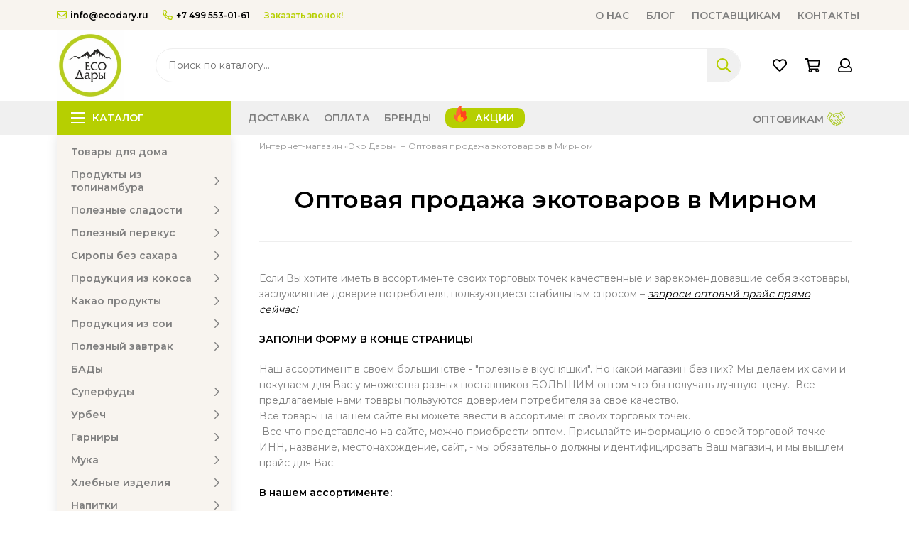

--- FILE ---
content_type: text/html; charset=utf-8
request_url: https://ecodary.ru/page/optovaya-prodazha-ekotovarov-v-mirnom
body_size: 26159
content:
<!doctype html><html lang="ru"><head><link media='print' onload='this.media="all"' rel='stylesheet' type='text/css' href='/served_assets/public/jquery.modal-0c2631717f4ce8fa97b5d04757d294c2bf695df1d558678306d782f4bf7b4773.css'><meta data-config="{&quot;money_with_currency_format&quot;:{&quot;delimiter&quot;:&quot; &quot;,&quot;separator&quot;:&quot;.&quot;,&quot;format&quot;:&quot;%n %u&quot;,&quot;unit&quot;:&quot;₽&quot;,&quot;show_price_without_cents&quot;:1},&quot;currency_code&quot;:&quot;RUR&quot;,&quot;currency_iso_code&quot;:&quot;RUB&quot;,&quot;default_currency&quot;:{&quot;title&quot;:&quot;Российский рубль&quot;,&quot;code&quot;:&quot;RUR&quot;,&quot;rate&quot;:1.0,&quot;format_string&quot;:&quot;%n %u&quot;,&quot;unit&quot;:&quot;₽&quot;,&quot;price_separator&quot;:&quot;&quot;,&quot;is_default&quot;:true,&quot;price_delimiter&quot;:&quot;&quot;,&quot;show_price_with_delimiter&quot;:true,&quot;show_price_without_cents&quot;:true},&quot;facebook&quot;:{&quot;pixelActive&quot;:false,&quot;currency_code&quot;:&quot;RUB&quot;,&quot;use_variants&quot;:false},&quot;vk&quot;:{&quot;pixel_active&quot;:null,&quot;price_list_id&quot;:null},&quot;new_ya_metrika&quot;:false,&quot;ecommerce_data_container&quot;:&quot;dataLayer&quot;,&quot;common_js_version&quot;:null,&quot;vue_ui_version&quot;:null,&quot;feedback_captcha_enabled&quot;:&quot;1&quot;,&quot;account_id&quot;:799728,&quot;hide_items_out_of_stock&quot;:false,&quot;forbid_order_over_existing&quot;:true,&quot;minimum_items_price&quot;:900,&quot;enable_comparison&quot;:true,&quot;locale&quot;:&quot;ru&quot;,&quot;client_group&quot;:null,&quot;consent_to_personal_data&quot;:{&quot;active&quot;:true,&quot;obligatory&quot;:true,&quot;description&quot;:&quot;\u003cp\u003eНастоящим подтверждаю, что я ознакомлен и согласен с условиями \u003ca href=\&quot;/page/oferta\&quot; target=\&quot;blank\&quot;\u003eоферты и политики конфиденциальности\u003c/a\u003e.\u003c/p\u003e&quot;},&quot;recaptcha_key&quot;:&quot;6LfXhUEmAAAAAOGNQm5_a2Ach-HWlFKD3Sq7vfFj&quot;,&quot;recaptcha_key_v3&quot;:&quot;6LcZi0EmAAAAAPNov8uGBKSHCvBArp9oO15qAhXa&quot;,&quot;yandex_captcha_key&quot;:&quot;ysc1_ec1ApqrRlTZTXotpTnO8PmXe2ISPHxsd9MO3y0rye822b9d2&quot;,&quot;checkout_float_order_content_block&quot;:true,&quot;available_products_characteristics_ids&quot;:null,&quot;sber_id_app_id&quot;:&quot;5b5a3c11-72e5-4871-8649-4cdbab3ba9a4&quot;,&quot;theme_generation&quot;:2,&quot;quick_checkout_captcha_enabled&quot;:false,&quot;max_order_lines_count&quot;:500,&quot;sber_bnpl_min_amount&quot;:1000,&quot;sber_bnpl_max_amount&quot;:150000,&quot;counter_settings&quot;:{&quot;data_layer_name&quot;:&quot;dataLayer&quot;,&quot;new_counters_setup&quot;:false,&quot;add_to_cart_event&quot;:true,&quot;remove_from_cart_event&quot;:true,&quot;add_to_wishlist_event&quot;:true},&quot;site_setting&quot;:{&quot;show_cart_button&quot;:true,&quot;show_service_button&quot;:false,&quot;show_marketplace_button&quot;:false,&quot;show_quick_checkout_button&quot;:true},&quot;warehouses&quot;:[],&quot;captcha_type&quot;:&quot;google&quot;,&quot;human_readable_urls&quot;:false}" name="shop-config" content="" /><meta name='js-evnvironment' content='production' /><meta name='default-locale' content='ru' /><meta name='insales-redefined-api-methods' content="[]" /><script type="text/javascript" src="https://static.insales-cdn.com/assets/static-versioned/v3.72/static/libs/lodash/4.17.21/lodash.min.js"></script>
<!--InsalesCounter -->
<script type="text/javascript">
(function() {
  if (typeof window.__insalesCounterId !== 'undefined') {
    return;
  }

  try {
    Object.defineProperty(window, '__insalesCounterId', {
      value: 799728,
      writable: true,
      configurable: true
    });
  } catch (e) {
    console.error('InsalesCounter: Failed to define property, using fallback:', e);
    window.__insalesCounterId = 799728;
  }

  if (typeof window.__insalesCounterId === 'undefined') {
    console.error('InsalesCounter: Failed to set counter ID');
    return;
  }

  let script = document.createElement('script');
  script.async = true;
  script.src = '/javascripts/insales_counter.js?7';
  let firstScript = document.getElementsByTagName('script')[0];
  firstScript.parentNode.insertBefore(script, firstScript);
})();
</script>
<!-- /InsalesCounter -->
      <script>gtmDataLayer = []; </script>
      <!-- Google Tag Manager -->
      <script>(function(w,d,s,l,i){w[l]=w[l]||[];w[l].push({'gtm.start':
      new Date().getTime(),event:'gtm.js'});var f=d.getElementsByTagName(s)[0],
      j=d.createElement(s),dl=l!='dataLayer'?'&l='+l:'';j.async=true;j.src=
      'https://www.googletagmanager.com/gtm.js?id='+i+dl;f.parentNode.insertBefore(j,f);
      })(window,document,'script','gtmDataLayer','GTM-MM33KN3');
      </script>
      <!-- End Google Tag Manager -->
    <script type="text/javascript">
      (function() {
        var fileref = document.createElement('script');
        fileref.setAttribute("type","text/javascript");
        fileref.setAttribute("src", 'https://cdn.popt.in/pixel.js?id=dfb07a64c66c7');
        document.getElementsByTagName("head")[0].appendChild(fileref);
      })();
    </script>
<meta charset="utf-8"><meta http-equiv="X-UA-Compatible" content="IE=edge,chrome=1"><meta name="viewport" content="width=device-width, initial-scale=1, maximum-scale=1"><meta name="yandex-verification" content="741782dbcc3c4ae3" />    <meta name="robots" content="index, follow">  <title>Оптовые продажи экотоваров в Мирном от производителя</title><meta name="description" content="Нужны эко товары оптом? Оперативная доставка по Мирному! Мы предлагаем качественные экотовары, заслужившие доверие потребителя.  Более 1000 наименований в прайсе!"><meta property="og:type" content="website"><meta property="og:image" content="https://static.insales-cdn.com/assets/1/5488/4134256/1747662241/logo.png"><link href="https://static.insales-cdn.com/assets/1/5488/4134256/1747662241/favicon.ico" rel="icon" type="image/x-icon" sizes="16x16"><style>.site-loader{position:fixed;z-index:99999999;left:0;top:0;width:100%;height:100%;background:#fff;color:#b6cf01}.layout--loading{width:100%;height:100%;overflow:scroll;overflow-x:hidden;padding:0;margin:0}.lds-ellipsis{position:absolute;width:64px;height:64px;top:50%;left:50%;transform:translate(-50%,-50%)}.lds-ellipsis div{position:absolute;top:27px;width:11px;height:11px;border-radius:50%;background:currentColor;animation-timing-function:cubic-bezier(0,1,1,0)}.lds-ellipsis div:nth-child(1){left:6px;animation:lds-ellipsis1 0.6s infinite}.lds-ellipsis div:nth-child(2){left:6px;animation:lds-ellipsis2 0.6s infinite}.lds-ellipsis div:nth-child(3){left:26px;animation:lds-ellipsis2 0.6s infinite}.lds-ellipsis div:nth-child(4){left:45px;animation:lds-ellipsis3 0.6s infinite}@keyframes lds-ellipsis1{0%{transform:scale(0)}100%{transform:scale(1)}}@keyframes lds-ellipsis3{0%{transform:scale(1)}100%{transform:scale(0)}}@keyframes lds-ellipsis2{0%{transform:translate(0,0)}100%{transform:translate(19px,0)}}@media(max-width:1199px){.layout-page{width:100vw;overflow-x: hidden}}</style><meta name="theme-color" content="#b6cf01"><meta name="format-detection" content="telephone=no"><meta name="cmsmagazine" content="325a8bc2477444d381d10a2ed1775a4d">  <meta name="cmsmagazine" content="e280af73305f7356d44d6278257b4e73"><link rel="alternate" type="application/atom+xml" title="Блог — Эко Дары – интернет-магазин натуральных продуктов. Купить экотовары с доставкой по Москве и России" href="https://ecodary.ru/blogs/blog.atom">  <script>  function myYM() {if (arguments.length == 1) {ym( 52832422, 'reachGoal', arguments[0] );} else {            ym( 52832422, 'reachGoal', arguments[0], arguments[1]);            }console.log(arguments[0],arguments[1]);return true;}</script></head><body id="body" class="layout layout--loading layout--full"><div class="js-site-loader site-loader"><div class="lds-ellipsis"><div></div><div></div><div></div><div></div></div></div>                           <div class="for_script"></div>              <div class="for_product_script"></div>              <div class="popup-fade" style="display:none" ></div>              <div class="fast_preview" style="display:none"> </div>             <div class="layout-page"><div class="insales-section insales-section-header"><header><!--noindex--><div class="header-panel d-none d-lg-block"><div class="container"><div class="row align-items-center header-custom"><div class="col-auto"><div class="contacts contacts--header"><ul class="contacts-items list-unstyled"><li class="contacts-item"><a href="mailto:info@ecodary.ru" onclick="myYM('header_email_click')"><span class="far fa-envelope"></span>info@ecodary.ru</a></li><li class="contacts-item"><a href="tel:+7499553-01-61" onclick="myYM('header_phone_click')"><span class="far fa-phone" data-fa-transform="flip-h"></span>+7 499 553-01-61</a></li><li class="contacts-item"><span class="contacts-item-callback js-messages" data-target="callback" data-type="form" onclick="myYM('header_callback_click')">Заказать звонок!</span></li></ul></div></div>                                                                  <nav class="nav nav--index">                        <ul class="nav-items list-unstyled">                          <li class="nav-item nav-item-custom">                            <a class="hamburger-trigger" href="/page/about">О нас</a>                          </li>                          <li class="nav-item nav-item-custom">                            <a class="hamburger-trigger" href="/blogs/blog">Блог</a>                          </li>                          <li class="nav-item nav-item-custom">                            <a class="hamburger-trigger" href="/page/partners">Поставщикам</a>                          </li>                          <li class="nav-item nav-item-custom">                            <a class="hamburger-triggerr" href="/page/contacts">Контакты</a>                          </li>                        </ul>                      </nav>                                            </div></div></div><!--/noindex--><!--noindex--><div class="header-main"><div class="container"><div class="row align-items-center"><div class="col-12 col-sm col-md col-lg-auto text-center text-lg-left">                      <a href="https://ecodary.ru" class="logo"><img src="https://static.insales-cdn.com/assets/1/5488/4134256/1747662241/logo.png" alt="Интернет-магазин Эко Дары – продажа натуральных продуктов в Москве" class="img-fluid"></a></div><div class="col d-none d-lg-block"><div class="search search--header"><form action="/search" method="get" class="search-form" role="search" onsubmit="myYM('search_form_submit')"><input type="search" name="q" class="search-input js-search-input" placeholder="Поиск по каталогу…" autocomplete="off" required onfocus="myYM('search_form_input')"><button type="submit" class="search-button"><span class="far fa-search"></span></button><span class="search-voice-trigger"><span class="fas fa-microphone" onclick="myYM('search_form_voice')"></span></span><div class="search-results js-search-results"></div></form></div></div><div class="col-12 col-lg-auto"><div class="user_icons user_icons-main js-clone" data-clone-target="js-user_icons-clone">                          <ul class="user_icons-items list-unstyled d-flex d-lg-block"><li class="user_icons-item user_icons-item-menu d-inline-block d-lg-none js-user_icons-item"><button class="user_icons-icon user_icons-icon-menu js-user_icons-icon-menu"><span class="far fa-bars"></span></button>                                  <div class="user_icons-popup"><div class="popup js-popup-menu overflow-hidden"><div class="popup-scroll js-popup-scroll"><div class="popup-title">Меню<button class="button button--empty button--icon popup-close js-popup-close"><span class="far fa-times fa-lg"></span></button></div><ul class="popup-content popup-content-menu js-popup-content-menu"></ul><ul class="popup-content popup-content-menu popup-content-links list-unstyled"><li class="popup-content-link"><a href="/page/delivery">Доставка</a></li><li class="popup-content-link"><a href="/page/payment">Оплата</a></li><li class="popup-content-link"><a href="/collection/brendy">Бренды</a></li><li class="popup-content-link"><a href="https://ecodary.ru/collection/aktsii">Акции</a></li><li class="popup-content-link"><a href="/page/wholesalers">Оптовикам</a></li></ul><div class="popup-content popup-content-contacts"><div class="row no-gutters popup-content-contacts-item"><div class="col-auto"><span class="far fa-phone fa-fw" data-fa-transform="flip-h"></span></div><div class="col"><a href="tel:+7499553-01-61">+7 499 553-01-61</a></div></div><div class="row no-gutters popup-content-contacts-item"><div class="col-auto"><span class="far fa-envelope fa-fw"></span></div><div class="col"><a href="mailto:info@ecodary.ru">info@ecodary.ru</a></div></div><div class="row no-gutters popup-content-contacts-item"><div class="col-auto"><span class="far fa-map-marker fa-fw"></span></div><div class="col"><p data-itemscope="" data-itemtype="http://schema.org/PostalAddress" data-itemprop="address">640014, Курганская область, г. Курган, ул. Пархоменко, д. 61,</p></div></div><div class="row no-gutters popup-content-contacts-item"><div class="col-auto"><span class="far fa-clock fa-fw"></span></div><div class="col"><p>5 дней в неделю с 09 до 18 часов</p></div></div><div class="popup-content-contacts-messengers"><div class="messengers messengers--header"><ul class="messengers-items list-unstyled"><li class="messengers-item messengers-item--facebook-f"><a href="https://www.facebook.com/pg/darypamira/shop/" rel="noopener noreferrer nofollow" target="_blank"><span class="fab fa-facebook-f"></span></a></li><li class="messengers-item messengers-item--instagram"><a href="https://www.instagram.com/dary_pamira/" rel="noopener noreferrer nofollow" target="_blank"><span class="fab fa-instagram"></span></a></li><li class="messengers-item messengers-item--vk"><a href="https://vk.com/darypamira" rel="noopener noreferrer nofollow" target="_blank"><span class="fab fa-vk"></span></a></li></ul></div></div></div></div></div><div class="popup-shade js-popup-close"></div>                                      </div>                                  </li>                                                         <div class="popup-content popup-content-menu popup-content-search" style="display: flex;width: 100%;margin: 0px 3px 0px !important;"><div class="search search--popup" style="display: flex;width: 100%;"><form action="/search" method="get" class="search-form" role="search" style="width: 100%;display: flex;"><input type="search" name="q" class="search-input" placeholder="Поиск по каталогу…" autocomplete="off" required style="padding: 0px 70px 0px 0px;"><span class="search-voice-trigger" style="padding: 0px 0px 0px 0px;top: 10px;}"><span class="fas fa-microphone"></span></span><button type="submit" class="search-button" style="padding: 5px 5px 5px 5px;top: 5px;"><span class="far fa-search"></span></button></form></div></div>                                                            <li class="user_icons-item js-user_icons-item"><a href="/page/favorites" class="user_icons-icon js-user_icons-icon-favorites" rel=”nofollow”><span class="far fa-heart"></span><span class="bage bage-favorites js-bage-favorites"></span></a><div class="user_icons-popup"><div class="popup"><div class="popup-title">Избранное<button class="button button--empty button--icon popup-close js-popup-close"><span class="far fa-times fa-lg"></span></button></div><div class="js-popup-favorites"></div></div><div class="popup-shade js-popup-close"></div></div></li><li class="user_icons-item js-user_icons-item"><a href="/cart_items" class="user_icons-icon js-user_icons-icon-cart basket_effect" rel=”nofollow”><span class="far fa-shopping-cart"></span><span class="bage bage-cart js-bage-cart"></span></a><div class="user_icons-popup"><div class="popup"><div class="popup-title">Корзина<button class="button button--empty button--icon popup-close js-popup-close"><span class="far fa-times fa-lg"></span></button></div><div class="js-popup-cart"></div></div><div class="popup-shade js-popup-close"></div></div></li><li class="user_icons-item js-user_icons-item"><a href="/client_account/login" class="user_icons-icon" rel=”nofollow”><span class="far fa-user"></span></a><div class="user_icons-popup"><div class="popup popup-client_new"><div class="popup-title">Личный кабинет<button class="button button--empty button--icon popup-close js-popup-close"><span class="far fa-times fa-lg"></span></button></div><div class="popup--empty text-center"><span class="far fa-user fa-3x"></span><div class="dropdown_products-action"><div class="row"><div class="col-12 col-lg-6"><a href="/client_account/login" class="button button--primary button--block button--small">Авторизация</a></div><div class="col-12 col-lg-6"><a href="/client_account/contacts/new" class="button button--secondary button--block button--small">Регистрация</a></div></div></div></div></div><div class="popup-shade js-popup-close"></div></div></li></ul></div></div></div></div></div><!--/noindex--><div class="d-none d-lg-block"><div class="header-menu js-header-menu"><div class="container"><div class="row"><div class="col"><nav class="nav nav--sidebar nav--page"><ul class="nav-items list-unstyled js-nav-items is-overflow"><li class="nav-item nav-item--collections js-nav-item"><a href="/collection/all" class="hamburger-trigger js-nav-collections-trigger" data-target="hamburger"><span class="hamburger hamburger--arrow-down"><span></span><span></span><span></span></span>Каталог</a></li>                                                                    <li class="nav-item js-nav-item ">                                          <a href="/page/delivery">                                              Доставка                                                                                                                                       </a></li><li class="nav-item js-nav-item ">                                          <a href="/page/payment">                                              Оплата                                                                                                                                       </a></li><li class="nav-item js-nav-item ">                                          <a href="/collection/brendy">                                              Бренды                                                                                                                                       </a></li><li class="nav-item js-nav-item  promo-link">                                          <a href="https://ecodary.ru/collection/aktsii">                                              Акции                                                                                                                                       </a></li><li class="nav-item js-nav-item absolute-right opt-lish">                                          <a href="/page/wholesalers">                                              Оптовикам                                                 <img src="https://static.insales-cdn.com/assets/1/5488/4134256/1747662241/partner_icon_ecoda.svg" style="width: 26px; padding-bottom: 4px;" class="opt-buy-icon">                                                                                         </a></li><li class="nav-item nav-item--dropdown js-nav-item--dropdown d-none"><span class="far fa-ellipsis-h fa-lg"></span><div class="user_icons-popup"><div class="popup"><ul class="list-unstyled js-popup-nav"></ul></div></div></li></ul></nav></div><div class="col col-auto align-self-center"><div class="user_icons user_icons-clone js-user_icons-clone"></div></div></div></div></div></div></header></div><div class="insales-section insales-section-breadcrumb"><div class="breadcrumbs"><div class="container"><div class="row"><div class="col-12 col-lg-9 offset-lg-3"><ul class="breadcrumb list-unstyled" itemscope itemtype="http://schema.org/BreadcrumbList"><li class="breadcrumb-item" itemprop="itemListElement" itemscope itemtype="http://schema.org/ListItem"><a class="breadcrumb-link" href="https://ecodary.ru" itemprop="item"><span itemprop="name">Интернет-магазин «Эко Дары»</span><meta itemprop="position" content="0"></a></li><li class="breadcrumb-item" itemprop="itemListElement" itemscope itemtype="http://schema.org/ListItem"><a class="breadcrumb-link" href="/page/optovaya-prodazha-ekotovarov-v-mirnom" itemprop="item"><span itemprop="name">Оптовая продажа экотоваров в Мирном</span><meta itemprop="position" content="1"></a></li></ul></div></div></div></div></div><div class="container container--nav_layout_sidebar container--nav_layout_sidebar--page"><div class="row"><div class="col-12 col-lg-3 d-none d-lg-block"><nav class="nav-collections nav-collections--sidebar js-nav-collections js-nav-collections-trigger js-clone" data-target="dorpdown" data-clone-target="js-nav-sidebar-clone"><ul style="background-color: rgb(248, 244, 239);" class="list-unstyled"><li   data-collection-id="27432121"><a href="/collection/tovary-dlya-doma" class="row align-items-center no-gutters d-flex"><span class="col">Товары для дома</span></a></li><li   data-collection-id="13508807"><a href="/collection/produktsiya-iz-topinambura" class="row align-items-center no-gutters d-flex nav-collections-toggle js-nav-collections-toggle nav-collections-toggle--next" data-type="next" data-target="13508807"><span class="col">Продукты из топинамбура</span><span class="nav-arrow-toggle js-nav-arrow-toggle"><span class="far fa-chevron-right"></span></span></a><ul class="list-unstyled"><li class="nav-collections-back d-block d-lg-none"><a href="/collection/produktsiya-iz-topinambura" class="nav-collections-toggle js-nav-collections-toggle nav-collections-toggle--back" data-type="back" data-target="13508807"><span class="nav-arrow-toggle"><span class="far fa-chevron-left"></span></span>Назад</a></li><li class="nav-collections-title d-block d-lg-none"><a href="/collection/produktsiya-iz-topinambura">Продукты из топинамбура</a></li><li data-collection-id="13508853"><a href="/collection/siropy-iz-topinambura" class="row align-items-center no-gutters d-flex"><span class="col">Сироп топинамбура</span></a></li><li data-collection-id="13508860"><a href="/collection/poroshki-iz-topinambura" class="row align-items-center no-gutters d-flex"><span class="col">Порошок топинамбура</span></a></li><li data-collection-id="13508864"><a href="/collection/tsukaty-iz-topinambura" class="row align-items-center no-gutters d-flex"><span class="col">Цукаты из топинамбура</span></a></li><li data-collection-id="13508871"><a href="/collection/dzhemy-iz-topinambura" class="row align-items-center no-gutters d-flex"><span class="col">Джемы из топинамбура</span></a></li><li data-collection-id="13508888"><a href="/collection/napitki-iz-topinambura" class="row align-items-center no-gutters d-flex"><span class="col">Напитки из топинамбура</span></a></li><li data-collection-id="23594058"><a href="/collection/chipsy-iz-topinambura" class="row align-items-center no-gutters d-flex"><span class="col">Чипсы из топинамбура</span></a></li></ul></li><li   data-collection-id="13485424"><a href="/collection/poleznye-sladosti" class="row align-items-center no-gutters d-flex nav-collections-toggle js-nav-collections-toggle nav-collections-toggle--next" data-type="next" data-target="13485424"><span class="col">Полезные сладости</span><span class="nav-arrow-toggle js-nav-arrow-toggle"><span class="far fa-chevron-right"></span></span></a><ul class="list-unstyled nav-collections-submenu"><li class="nav-collections-back d-block d-lg-none"><a href="/collection/poleznye-sladosti" class="nav-collections-toggle js-nav-collections-toggle nav-collections-toggle--back" data-type="back" data-target="13485424"><span class="nav-arrow-toggle"><span class="far fa-chevron-left"></span></span>Назад</a></li><li class="nav-collections-title d-block d-lg-none"><a href="/collection/poleznye-sladosti">Полезные сладости</a></li><li data-collection-id="18818924"><a href="/collection/sguschenka-bez-sahara" class="row align-items-center no-gutters d-flex"><span class="col">Сгущенка без сахара</span></a></li><li data-collection-id="13485557"><a href="/collection/shokolad" class="row align-items-center no-gutters d-flex nav-collections-toggle js-nav-collections-toggle nav-collections-toggle--next" data-type="next" data-target="13485557"><span class="col">Шоколад</span><span class="nav-arrow-toggle js-nav-arrow-toggle"><span class="far fa-chevron-right"></span></span></a><ul class="list-unstyled"><li class="nav-collections-back d-block d-lg-none"><a href="/collection/shokolad" class="nav-collections-toggle js-nav-collections-toggle nav-collections-toggle--back" data-type="back" data-target="13485557"><span class="nav-arrow-toggle"><span class="far fa-chevron-left"></span></span>Назад</a></li><li class="nav-collections-title d-block d-lg-none"><a href="/collection/shokolad">Шоколад</a></li><li data-collection-id="13485089"><a href="/collection/shokolad-iz-keroba" class="row align-items-center no-gutters d-flex"><span class="col">Шоколад из кэроба</span></a></li><li data-collection-id="14205264"><a href="/collection/shokolad-iz-stevii" class="row align-items-center no-gutters d-flex"><span class="col">Шоколад на стевии</span></a></li><li data-collection-id="14205266"><a href="/collection/molochnyj-shokolad" class="row align-items-center no-gutters d-flex"><span class="col">Молочный шоколад</span></a></li><li data-collection-id="14205265"><a href="/collection/gorkiy-shokolad" class="row align-items-center no-gutters d-flex"><span class="col">Горький шоколад (темный)</span></a></li><li data-collection-id="14205263"><a href="/collection/shokolad-bez-sahara" class="row align-items-center no-gutters d-flex"><span class="col">Шоколад без сахара</span></a></li><li data-collection-id="13485527"><a href="/collection/drazhe-v-shokolade" class="row align-items-center no-gutters d-flex"><span class="col">Драже в шоколаде</span></a></li><li data-collection-id="16280165"><a href="/collection/temnyy-shokolad" class="row align-items-center no-gutters d-flex"><span class="col">Темный шоколад</span></a></li><li data-collection-id="28949023"><a href="/collection/shokolad-ruchnoy-raboty" class="row align-items-center no-gutters d-flex"><span class="col">Шоколад ручной работы</span></a></li><li data-collection-id="29230782"><a href="/collection/grechishnyy-shokolad" class="row align-items-center no-gutters d-flex"><span class="col">Гречишный шоколад</span></a></li></ul></li><li data-collection-id="13485561"><a href="/collection/poleznye-sladosti-pastila" class="row align-items-center no-gutters d-flex nav-collections-toggle js-nav-collections-toggle nav-collections-toggle--next" data-type="next" data-target="13485561"><span class="col">Пастила без сахара</span><span class="nav-arrow-toggle js-nav-arrow-toggle"><span class="far fa-chevron-right"></span></span></a><ul class="list-unstyled"><li class="nav-collections-back d-block d-lg-none"><a href="/collection/poleznye-sladosti-pastila" class="nav-collections-toggle js-nav-collections-toggle nav-collections-toggle--back" data-type="back" data-target="13485561"><span class="nav-arrow-toggle"><span class="far fa-chevron-left"></span></span>Назад</a></li><li class="nav-collections-title d-block d-lg-none"><a href="/collection/poleznye-sladosti-pastila">Пастила без сахара</a></li><li data-collection-id="14259828"><a href="/collection/fruktovaya-pastila" class="row align-items-center no-gutters d-flex"><span class="col">Фруктовая пастила</span></a></li><li data-collection-id="19353415"><a href="/collection/belevskaya-pastila" class="row align-items-center no-gutters d-flex"><span class="col">Белевская пастила</span></a></li></ul></li><li data-collection-id="14259834"><a href="/collection/konfety-iz-nat-produktov" class="row align-items-center no-gutters d-flex"><span class="col">Конфеты из нат. продуктов</span></a></li><li data-collection-id="13485574"><a href="/collection/poleznye-sladosti-cukaty" class="row align-items-center no-gutters d-flex"><span class="col">Цукаты из топинамбура</span></a></li><li data-collection-id="13485560"><a href="/collection/dzhemy-bez-sahara" class="row align-items-center no-gutters d-flex"><span class="col">Низкокалорийные джемы без сахара</span></a></li><li data-collection-id="14205470"><a href="/collection/varenya-bez-sahara" class="row align-items-center no-gutters d-flex"><span class="col">Варенья без сахара</span></a></li><li data-collection-id="13485569"><a href="/collection/poleznoe-pechenie" class="row align-items-center no-gutters d-flex"><span class="col">Печенье с натур. добавками</span></a></li><li data-collection-id="13504213"><a href="/collection/ledentsy" class="row align-items-center no-gutters d-flex"><span class="col">Леденцы без сахара</span></a></li><li data-collection-id="13485624"><a href="/collection/flaychipsy" class="row align-items-center no-gutters d-flex"><span class="col">Халва на фруктозе</span></a></li><li data-collection-id="13507884"><a href="/collection/vafli" class="row align-items-center no-gutters d-flex"><span class="col">Вафли</span></a></li><li data-collection-id="18148839"><a href="/collection/fruktovye-pasty" class="row align-items-center no-gutters d-flex"><span class="col">Фруктовые пасты</span></a></li><li data-collection-id="25262315"><a href="/collection/zefir" class="row align-items-center no-gutters d-flex"><span class="col">Зефир</span></a></li><li data-collection-id="28089365"><a href="/collection/turron" class="row align-items-center no-gutters d-flex"><span class="col">Туррон</span></a></li></ul></li><li   data-collection-id="13485354"><a href="/collection/healthy-snack" class="row align-items-center no-gutters d-flex nav-collections-toggle js-nav-collections-toggle nav-collections-toggle--next" data-type="next" data-target="13485354"><span class="col">Полезный перекус</span><span class="nav-arrow-toggle js-nav-arrow-toggle"><span class="far fa-chevron-right"></span></span></a><ul class="list-unstyled nav-collections-submenu"><li class="nav-collections-back d-block d-lg-none"><a href="/collection/healthy-snack" class="nav-collections-toggle js-nav-collections-toggle nav-collections-toggle--back" data-type="back" data-target="13485354"><span class="nav-arrow-toggle"><span class="far fa-chevron-left"></span></span>Назад</a></li><li class="nav-collections-title d-block d-lg-none"><a href="/collection/healthy-snack">Полезный перекус</a></li><li data-collection-id="13485355"><a href="/collection/poleznyj-perekus-batonchiki" class="row align-items-center no-gutters d-flex nav-collections-toggle js-nav-collections-toggle nav-collections-toggle--next" data-type="next" data-target="13485355"><span class="col">Батончики</span><span class="nav-arrow-toggle js-nav-arrow-toggle"><span class="far fa-chevron-right"></span></span></a><ul class="list-unstyled"><li class="nav-collections-back d-block d-lg-none"><a href="/collection/poleznyj-perekus-batonchiki" class="nav-collections-toggle js-nav-collections-toggle nav-collections-toggle--back" data-type="back" data-target="13485355"><span class="nav-arrow-toggle"><span class="far fa-chevron-left"></span></span>Назад</a></li><li class="nav-collections-title d-block d-lg-none"><a href="/collection/poleznyj-perekus-batonchiki">Батончики</a></li><li data-collection-id="13471471"><a href="/collection/batonchiki-shelkovitsa-s-pamira" class="row align-items-center no-gutters d-flex"><span class="col">Батончики "Шелковица с Памира"</span></a></li><li data-collection-id="14205558"><a href="/collection/batonchiki-iz-polby" class="row align-items-center no-gutters d-flex"><span class="col">Батончики из полбы</span></a></li><li data-collection-id="14205559"><a href="/collection/oreho-fruktovye-batonchiki" class="row align-items-center no-gutters d-flex"><span class="col">Орехо-фруктовые батончики</span></a></li><li data-collection-id="29230773"><a href="/collection/nizkouglevodnye-batonchiki" class="row align-items-center no-gutters d-flex"><span class="col">Низкоуглеводные батончики</span></a></li><li data-collection-id="30572674"><a href="/collection/proteinovye-batonchiki" class="row align-items-center no-gutters d-flex"><span class="col">Протеиновые батончики</span></a></li></ul></li><li data-collection-id="13485059"><a href="/collection/semena" class="row align-items-center no-gutters d-flex nav-collections-toggle js-nav-collections-toggle nav-collections-toggle--next" data-type="next" data-target="13485059"><span class="col">Семена</span><span class="nav-arrow-toggle js-nav-arrow-toggle"><span class="far fa-chevron-right"></span></span></a><ul class="list-unstyled"><li class="nav-collections-back d-block d-lg-none"><a href="/collection/semena" class="nav-collections-toggle js-nav-collections-toggle nav-collections-toggle--back" data-type="back" data-target="13485059"><span class="nav-arrow-toggle"><span class="far fa-chevron-left"></span></span>Назад</a></li><li class="nav-collections-title d-block d-lg-none"><a href="/collection/semena">Семена</a></li><li data-collection-id="14215329"><a href="/collection/yadra-abrikosa" class="row align-items-center no-gutters d-flex"><span class="col">Ядра абрикоса</span></a></li><li data-collection-id="14215330"><a href="/collection/semena-kunzhuta" class="row align-items-center no-gutters d-flex"><span class="col">Кунжут белый</span></a></li><li data-collection-id="14498142"><a href="/collection/kunzhut-chernyy" class="row align-items-center no-gutters d-flex"><span class="col">Кунжут черный</span></a></li><li data-collection-id="14215332"><a href="/collection/semena-chia" class="row align-items-center no-gutters d-flex"><span class="col">Семена чиа</span></a></li><li data-collection-id="14498133"><a href="/collection/amarant-belyy" class="row align-items-center no-gutters d-flex"><span class="col">Амарант белый</span></a></li><li data-collection-id="14498134"><a href="/collection/semena-konopli" class="row align-items-center no-gutters d-flex"><span class="col">Семена конопли</span></a></li><li data-collection-id="14498147"><a href="/collection/mak" class="row align-items-center no-gutters d-flex"><span class="col">Мак</span></a></li><li data-collection-id="14498148"><a href="/collection/semena-podsolnuha" class="row align-items-center no-gutters d-flex"><span class="col">Семена подсолнуха</span></a></li><li data-collection-id="14498154"><a href="/collection/katalog-f8a2b5" class="row align-items-center no-gutters d-flex"><span class="col">Расторопша</span></a></li><li data-collection-id="14498156"><a href="/collection/katalog-327f62" class="row align-items-center no-gutters d-flex"><span class="col">Семена тыквы</span></a></li><li data-collection-id="14498157"><a href="/collection/tmin-chernyy" class="row align-items-center no-gutters d-flex"><span class="col">Тмин черный</span></a></li><li data-collection-id="14498158"><a href="/collection/len-zolotoy" class="row align-items-center no-gutters d-flex"><span class="col">Лен золотой</span></a></li><li data-collection-id="14498164"><a href="/collection/len-temnyy" class="row align-items-center no-gutters d-flex"><span class="col">Лен темный</span></a></li><li data-collection-id="14498172"><a href="/collection/yadra-konopli" class="row align-items-center no-gutters d-flex"><span class="col">Ядра конопли</span></a></li></ul></li><li data-collection-id="13485065"><a href="/collection/orehi" class="row align-items-center no-gutters d-flex nav-collections-toggle js-nav-collections-toggle nav-collections-toggle--next" data-type="next" data-target="13485065"><span class="col">Орехи</span><span class="nav-arrow-toggle js-nav-arrow-toggle"><span class="far fa-chevron-right"></span></span></a><ul class="list-unstyled"><li class="nav-collections-back d-block d-lg-none"><a href="/collection/orehi" class="nav-collections-toggle js-nav-collections-toggle nav-collections-toggle--back" data-type="back" data-target="13485065"><span class="nav-arrow-toggle"><span class="far fa-chevron-left"></span></span>Назад</a></li><li class="nav-collections-title d-block d-lg-none"><a href="/collection/orehi">Орехи</a></li><li data-collection-id="14498198"><a href="/collection/arahis-krasnyy" class="row align-items-center no-gutters d-flex"><span class="col">Арахис красный</span></a></li><li data-collection-id="14215107"><a href="/collection/gretskie-orehi" class="row align-items-center no-gutters d-flex"><span class="col">Грецкий орех</span></a></li><li data-collection-id="14215108"><a href="/collection/keshyu" class="row align-items-center no-gutters d-flex"><span class="col">Кешью</span></a></li><li data-collection-id="14215109"><a href="/collection/funduk" class="row align-items-center no-gutters d-flex"><span class="col">Фундук</span></a></li><li data-collection-id="14215110"><a href="/collection/mindal" class="row align-items-center no-gutters d-flex"><span class="col">Миндаль</span></a></li><li data-collection-id="14498202"><a href="/collection/kedrovyy-oreh" class="row align-items-center no-gutters d-flex"><span class="col">Кедровый орех</span></a></li><li data-collection-id="14498203"><a href="/collection/katalog-d7adb6" class="row align-items-center no-gutters d-flex"><span class="col">Какао-бобы</span></a></li></ul></li><li data-collection-id="13485367"><a href="/collection/poleznyj-perekus-snehki" class="row align-items-center no-gutters d-flex nav-collections-toggle js-nav-collections-toggle nav-collections-toggle--next" data-type="next" data-target="13485367"><span class="col">Снэки</span><span class="nav-arrow-toggle js-nav-arrow-toggle"><span class="far fa-chevron-right"></span></span></a><ul class="list-unstyled"><li class="nav-collections-back d-block d-lg-none"><a href="/collection/poleznyj-perekus-snehki" class="nav-collections-toggle js-nav-collections-toggle nav-collections-toggle--back" data-type="back" data-target="13485367"><span class="nav-arrow-toggle"><span class="far fa-chevron-left"></span></span>Назад</a></li><li class="nav-collections-title d-block d-lg-none"><a href="/collection/poleznyj-perekus-snehki">Снэки</a></li><li data-collection-id="15355558"><a href="/collection/batonchiki" class="row align-items-center no-gutters d-flex"><span class="col">Батончики</span></a></li><li data-collection-id="15355557"><a href="/collection/chipsy" class="row align-items-center no-gutters d-flex"><span class="col">Чипсы</span></a></li><li data-collection-id="15355548"><a href="/collection/fruktovyy-lavash" class="row align-items-center no-gutters d-flex"><span class="col">Фруктовая пастила</span></a></li><li data-collection-id="15355549"><a href="/collection/vafli-2" class="row align-items-center no-gutters d-flex"><span class="col">Вафли</span></a></li><li data-collection-id="15355551"><a href="/collection/hlebtsy" class="row align-items-center no-gutters d-flex"><span class="col">Хлебцы</span></a></li><li data-collection-id="15355552"><a href="/collection/solomka-2" class="row align-items-center no-gutters d-flex"><span class="col">Соломка</span></a></li><li data-collection-id="15355553"><a href="/collection/podushechki-2" class="row align-items-center no-gutters d-flex"><span class="col">Подушечки</span></a></li><li data-collection-id="15355554"><a href="/collection/trubochki-2" class="row align-items-center no-gutters d-flex"><span class="col">Трубочки</span></a></li><li data-collection-id="15355555"><a href="/collection/katalog-06c43f" class="row align-items-center no-gutters d-flex"><span class="col">Гриссини</span></a></li><li data-collection-id="16485593"><a href="/collection/sorgovye-palochki" class="row align-items-center no-gutters d-flex"><span class="col">Сорговые палочки</span></a></li><li data-collection-id="19850833"><a href="/collection/dzherki" class="row align-items-center no-gutters d-flex"><span class="col">Джерки</span></a></li><li data-collection-id="19980402"><a href="/collection/morskaya-kapusta" class="row align-items-center no-gutters d-flex"><span class="col">Морская капуста</span></a></li><li data-collection-id="19980419"><a href="/collection/morskie-vodorosli" class="row align-items-center no-gutters d-flex"><span class="col">Морские водоросли</span></a></li></ul></li><li data-collection-id="13485369"><a href="/collection/poleznyj-perekus-chipsy" class="row align-items-center no-gutters d-flex nav-collections-toggle js-nav-collections-toggle nav-collections-toggle--next" data-type="next" data-target="13485369"><span class="col">Чипсы</span><span class="nav-arrow-toggle js-nav-arrow-toggle"><span class="far fa-chevron-right"></span></span></a><ul class="list-unstyled"><li class="nav-collections-back d-block d-lg-none"><a href="/collection/poleznyj-perekus-chipsy" class="nav-collections-toggle js-nav-collections-toggle nav-collections-toggle--back" data-type="back" data-target="13485369"><span class="nav-arrow-toggle"><span class="far fa-chevron-left"></span></span>Назад</a></li><li class="nav-collections-title d-block d-lg-none"><a href="/collection/poleznyj-perekus-chipsy">Чипсы</a></li><li data-collection-id="14205664"><a href="/collection/kokosovye-chipsy" class="row align-items-center no-gutters d-flex"><span class="col">Кокосовые чипсы</span></a></li><li data-collection-id="14205665"><a href="/collection/bananovye-chipsy" class="row align-items-center no-gutters d-flex"><span class="col">Банановые чипсы</span></a></li><li data-collection-id="14205666"><a href="/collection/svekolnye-chipsy" class="row align-items-center no-gutters d-flex"><span class="col">Свекольные чипсы</span></a></li><li data-collection-id="14205667"><a href="/collection/morkovnye-chipsy" class="row align-items-center no-gutters d-flex"><span class="col">Морковные чипсы</span></a></li><li data-collection-id="14205668"><a href="/collection/yablochnye-chipsy" class="row align-items-center no-gutters d-flex"><span class="col">Яблочные чипсы</span></a></li><li data-collection-id="14205669"><a href="/collection/zernovye-flajchipsy" class="row align-items-center no-gutters d-flex"><span class="col">Зерновые флайчипсы</span></a></li><li data-collection-id="18512735"><a href="/collection/nutovye-chipsy" class="row align-items-center no-gutters d-flex"><span class="col">Нутовые чипсы</span></a></li><li data-collection-id="28324736"><a href="/collection/chipsy-topinambura" class="row align-items-center no-gutters d-flex"><span class="col">Чипсы топинамбура</span></a></li></ul></li><li data-collection-id="13486466"><a href="/collection/suhofrukty" class="row align-items-center no-gutters d-flex nav-collections-toggle js-nav-collections-toggle nav-collections-toggle--next" data-type="next" data-target="13486466"><span class="col">Сухофрукты</span><span class="nav-arrow-toggle js-nav-arrow-toggle"><span class="far fa-chevron-right"></span></span></a><ul class="list-unstyled"><li class="nav-collections-back d-block d-lg-none"><a href="/collection/suhofrukty" class="nav-collections-toggle js-nav-collections-toggle nav-collections-toggle--back" data-type="back" data-target="13486466"><span class="nav-arrow-toggle"><span class="far fa-chevron-left"></span></span>Назад</a></li><li class="nav-collections-title d-block d-lg-none"><a href="/collection/suhofrukty">Сухофрукты</a></li><li data-collection-id="14215367"><a href="/collection/finiki" class="row align-items-center no-gutters d-flex"><span class="col">Финики</span></a></li><li data-collection-id="16848379"><a href="/collection/mango" class="row align-items-center no-gutters d-flex"><span class="col">Манго</span></a></li><li data-collection-id="18149008"><a href="/collection/fruktovye-narezki" class="row align-items-center no-gutters d-flex"><span class="col">Фруктовые нарезки</span></a></li></ul></li><li data-collection-id="19157128"><a href="/collection/orehovye-pasty" class="row align-items-center no-gutters d-flex"><span class="col">Ореховые пасты</span></a></li></ul></li><li   data-collection-id="13192902"><a href="/collection/syrup" class="row align-items-center no-gutters d-flex nav-collections-toggle js-nav-collections-toggle nav-collections-toggle--next" data-type="next" data-target="13192902"><span class="col">Сиропы без сахара</span><span class="nav-arrow-toggle js-nav-arrow-toggle"><span class="far fa-chevron-right"></span></span></a><ul class="list-unstyled nav-collections-submenu"><li class="nav-collections-back d-block d-lg-none"><a href="/collection/syrup" class="nav-collections-toggle js-nav-collections-toggle nav-collections-toggle--back" data-type="back" data-target="13192902"><span class="nav-arrow-toggle"><span class="far fa-chevron-left"></span></span>Назад</a></li><li class="nav-collections-title d-block d-lg-none"><a href="/collection/syrup">Сиропы без сахара</a></li><li data-collection-id="17082699"><a href="/collection/siropy-iz-topinambura-2" class="row align-items-center no-gutters d-flex"><span class="col">Сироп топинамбура</span></a></li><li data-collection-id="13485389"><a href="/collection/klenovyy-sirop" class="row align-items-center no-gutters d-flex"><span class="col">Кленовый сироп</span></a></li><li data-collection-id="14288366"><a href="/collection/finikovyy-sirop" class="row align-items-center no-gutters d-flex"><span class="col">Финиковый сироп</span></a></li><li data-collection-id="14288343"><a href="/collection/sirop-tsikoriya" class="row align-items-center no-gutters d-flex"><span class="col">Сироп цикория</span></a></li><li data-collection-id="14288359"><a href="/collection/sirop-shelkovitsy" class="row align-items-center no-gutters d-flex"><span class="col">Сироп шелковицы</span></a></li><li data-collection-id="14288360"><a href="/collection/sirop-rozhkovogo-dereva" class="row align-items-center no-gutters d-flex"><span class="col">Сироп рожкового дерева</span></a></li><li data-collection-id="13485391"><a href="/collection/sirop-agavy" class="row align-items-center no-gutters d-flex"><span class="col">Сироп агавы</span></a></li><li data-collection-id="14288661"><a href="/collection/vinogradnyy-sirop" class="row align-items-center no-gutters d-flex"><span class="col">Виноградный сироп</span></a></li><li data-collection-id="14288968"><a href="/collection/granatovyy-sirop" class="row align-items-center no-gutters d-flex"><span class="col">Гранатовый сироп (соус)</span></a></li><li data-collection-id="14288969"><a href="/collection/risovyy-sirop" class="row align-items-center no-gutters d-flex"><span class="col">Рисовый сироп</span></a></li><li data-collection-id="14288971"><a href="/collection/yachmennyy-sirop" class="row align-items-center no-gutters d-flex"><span class="col">Ячменный сироп</span></a></li><li data-collection-id="14288972"><a href="/collection/pshenichnyy-sirop" class="row align-items-center no-gutters d-flex"><span class="col">Пшеничный сироп</span></a></li><li data-collection-id="14288973"><a href="/collection/mozhzheveloviy-sirop" class="row align-items-center no-gutters d-flex"><span class="col">Можжевеловый сироп</span></a></li><li data-collection-id="14289033"><a href="/collection/ovsyanyy-sirop" class="row align-items-center no-gutters d-flex"><span class="col">Овсяный сироп</span></a></li><li data-collection-id="20458634"><a href="/collection/sirop-izomalta-imo" class="row align-items-center no-gutters d-flex"><span class="col">Сироп изомальта (IMO)</span></a></li><li data-collection-id="20458707"><a href="/collection/sirop-oligosaharidov-fos" class="row align-items-center no-gutters d-flex"><span class="col">Сироп олигосахаридов (FOS)</span></a></li><li data-collection-id="20458814"><a href="/collection/sirop-kokosovyy" class="row align-items-center no-gutters d-flex"><span class="col">Сироп кокосовый</span></a></li><li data-collection-id="28188285"><a href="/collection/sirop-stevii" class="row align-items-center no-gutters d-flex"><span class="col">Сироп стевии</span></a></li></ul></li><li   data-collection-id="13507905"><a href="/collection/produktsiya-iz-kokosa" class="row align-items-center no-gutters d-flex nav-collections-toggle js-nav-collections-toggle nav-collections-toggle--next" data-type="next" data-target="13507905"><span class="col">Продукция из кокоса</span><span class="nav-arrow-toggle js-nav-arrow-toggle"><span class="far fa-chevron-right"></span></span></a><ul class="list-unstyled"><li class="nav-collections-back d-block d-lg-none"><a href="/collection/produktsiya-iz-kokosa" class="nav-collections-toggle js-nav-collections-toggle nav-collections-toggle--back" data-type="back" data-target="13507905"><span class="nav-arrow-toggle"><span class="far fa-chevron-left"></span></span>Назад</a></li><li class="nav-collections-title d-block d-lg-none"><a href="/collection/produktsiya-iz-kokosa">Продукция из кокоса</a></li><li data-collection-id="14216201"><a href="/collection/kokosovoe-maslo" class="row align-items-center no-gutters d-flex"><span class="col">Кокосовое масло</span></a></li><li data-collection-id="14216202"><a href="/collection/kokosovaya-muka-2" class="row align-items-center no-gutters d-flex"><span class="col">Кокосовая мука</span></a></li><li data-collection-id="14216203"><a href="/collection/kokosovoe-moloko" class="row align-items-center no-gutters d-flex"><span class="col">Кокосовое молоко</span></a></li><li data-collection-id="14216204"><a href="/collection/kokosovyj-krem" class="row align-items-center no-gutters d-flex"><span class="col">Кокосовый крем</span></a></li><li data-collection-id="14216205"><a href="/collection/kokosovye-slivki" class="row align-items-center no-gutters d-flex"><span class="col">Кокосовые сливки</span></a></li><li data-collection-id="14216206"><a href="/collection/kokosovaya-struzhka" class="row align-items-center no-gutters d-flex"><span class="col">Кокосовая стружка</span></a></li><li data-collection-id="14261146"><a href="/collection/kokosovye-chipsy-2" class="row align-items-center no-gutters d-flex"><span class="col">Кокосовые чипсы</span></a></li><li data-collection-id="14498247"><a href="/collection/kokosovyy-sirop" class="row align-items-center no-gutters d-flex"><span class="col">Кокосовый сироп</span></a></li><li data-collection-id="14503344"><a href="/collection/kokosovyy-sahar" class="row align-items-center no-gutters d-flex"><span class="col">Кокосовый сахар</span></a></li><li data-collection-id="18160626"><a href="/collection/kokosovaya-sguschenka" class="row align-items-center no-gutters d-flex"><span class="col">Кокосовая сгущенка</span></a></li><li data-collection-id="18513055"><a href="/collection/kokosovye-konfety" class="row align-items-center no-gutters d-flex"><span class="col">Кокосовые конфеты</span></a></li></ul></li><li   data-collection-id="13457253"><a href="/collection/kakao-kollektsiya" class="row align-items-center no-gutters d-flex nav-collections-toggle js-nav-collections-toggle nav-collections-toggle--next" data-type="next" data-target="13457253"><span class="col">Какао продукты</span><span class="nav-arrow-toggle js-nav-arrow-toggle"><span class="far fa-chevron-right"></span></span></a><ul class="list-unstyled nav-collections-submenu"><li class="nav-collections-back d-block d-lg-none"><a href="/collection/kakao-kollektsiya" class="nav-collections-toggle js-nav-collections-toggle nav-collections-toggle--back" data-type="back" data-target="13457253"><span class="nav-arrow-toggle"><span class="far fa-chevron-left"></span></span>Назад</a></li><li class="nav-collections-title d-block d-lg-none"><a href="/collection/kakao-kollektsiya">Какао продукты</a></li><li data-collection-id="14215891"><a href="/collection/kakao-poroshоk" class="row align-items-center no-gutters d-flex"><span class="col">Какао порошок</span></a></li><li data-collection-id="14215892"><a href="/collection/kakao-boby" class="row align-items-center no-gutters d-flex"><span class="col">Какао бобы</span></a></li><li data-collection-id="14274353"><a href="/collection/kakao-maslo-2" class="row align-items-center no-gutters d-flex"><span class="col">Какао масло</span></a></li><li data-collection-id="17980576"><a href="/collection/kakao-napitki" class="row align-items-center no-gutters d-flex"><span class="col">Какао напитки</span></a></li></ul></li><li   data-collection-id="19201887"><a href="/collection/produktsiya-iz-soi" class="row align-items-center no-gutters d-flex nav-collections-toggle js-nav-collections-toggle nav-collections-toggle--next" data-type="next" data-target="19201887"><span class="col">Продукция из сои</span><span class="nav-arrow-toggle js-nav-arrow-toggle"><span class="far fa-chevron-right"></span></span></a><ul class="list-unstyled nav-collections-submenu"><li class="nav-collections-back d-block d-lg-none"><a href="/collection/produktsiya-iz-soi" class="nav-collections-toggle js-nav-collections-toggle nav-collections-toggle--back" data-type="back" data-target="19201887"><span class="nav-arrow-toggle"><span class="far fa-chevron-left"></span></span>Назад</a></li><li class="nav-collections-title d-block d-lg-none"><a href="/collection/produktsiya-iz-soi">Продукция из сои</a></li><li data-collection-id="19208858"><a href="/collection/tofu-pashtety" class="row align-items-center no-gutters d-flex"><span class="col">Тофу-паштеты</span></a></li><li data-collection-id="19208861"><a href="/collection/proteiny" class="row align-items-center no-gutters d-flex"><span class="col">Протеины</span></a></li><li data-collection-id="19208865"><a href="/collection/soevyy-letsitin" class="row align-items-center no-gutters d-flex"><span class="col">Соевый лецитин</span></a></li><li data-collection-id="19208866"><a href="/collection/katalog-1-09847d" class="row align-items-center no-gutters d-flex"><span class="col">Соевое молоко</span></a></li><li data-collection-id="19208871"><a href="/collection/soevoe-myaso" class="row align-items-center no-gutters d-flex"><span class="col">Соевое мясо</span></a></li></ul></li><li   data-collection-id="13422397"><a href="/collection/poleznyy-zavtrak" class="row align-items-center no-gutters d-flex nav-collections-toggle js-nav-collections-toggle nav-collections-toggle--next" data-type="next" data-target="13422397"><span class="col">Полезный завтрак</span><span class="nav-arrow-toggle js-nav-arrow-toggle"><span class="far fa-chevron-right"></span></span></a><ul class="list-unstyled nav-collections-submenu"><li class="nav-collections-back d-block d-lg-none"><a href="/collection/poleznyy-zavtrak" class="nav-collections-toggle js-nav-collections-toggle nav-collections-toggle--back" data-type="back" data-target="13422397"><span class="nav-arrow-toggle"><span class="far fa-chevron-left"></span></span>Назад</a></li><li class="nav-collections-title d-block d-lg-none"><a href="/collection/poleznyy-zavtrak">Полезный завтрак</a></li><li data-collection-id="13422505"><a href="/collection/kashi" class="row align-items-center no-gutters d-flex nav-collections-toggle js-nav-collections-toggle nav-collections-toggle--next" data-type="next" data-target="13422505"><span class="col">Каши</span><span class="nav-arrow-toggle js-nav-arrow-toggle"><span class="far fa-chevron-right"></span></span></a><ul class="list-unstyled"><li class="nav-collections-back d-block d-lg-none"><a href="/collection/kashi" class="nav-collections-toggle js-nav-collections-toggle nav-collections-toggle--back" data-type="back" data-target="13422505"><span class="nav-arrow-toggle"><span class="far fa-chevron-left"></span></span>Назад</a></li><li class="nav-collections-title d-block d-lg-none"><a href="/collection/kashi">Каши</a></li><li data-collection-id="14215548"><a href="/collection/kashi-iz-polby" class="row align-items-center no-gutters d-flex"><span class="col">Каши из полбы</span></a></li><li data-collection-id="14215549"><a href="/collection/proteinovye-kashi" class="row align-items-center no-gutters d-flex"><span class="col">Протеиновые каши</span></a></li><li data-collection-id="14215550"><a href="/collection/ovsyanye-kashi" class="row align-items-center no-gutters d-flex"><span class="col">Овсяные каши</span></a></li><li data-collection-id="13533015"><a href="/collection/zlakovye-kashi" class="row align-items-center no-gutters d-flex"><span class="col">Злаковые каши</span></a></li><li data-collection-id="16280209"><a href="/collection/bezglyutenovye-kashi" class="row align-items-center no-gutters d-flex"><span class="col">Безглютеновые каши</span></a></li></ul></li><li data-collection-id="13485012"><a href="/collection/smesi" class="row align-items-center no-gutters d-flex"><span class="col">Зерновые смеси</span></a></li><li data-collection-id="13422507"><a href="/collection/poleznyj-zavtrak-granoly" class="row align-items-center no-gutters d-flex"><span class="col">Гранола</span></a></li><li data-collection-id="13486409"><a href="/collection/poleznyj-zavtrak-hlopya" class="row align-items-center no-gutters d-flex"><span class="col">Хлопья из полбы</span></a></li></ul></li><li   data-collection-id="26801879"><a href="/collection/bady" class="row align-items-center no-gutters d-flex"><span class="col">БАДы</span></a></li><li   data-collection-id="13192901"><a href="/collection/superfudy" class="row align-items-center no-gutters d-flex nav-collections-toggle js-nav-collections-toggle nav-collections-toggle--next" data-type="next" data-target="13192901"><span class="col">Суперфуды</span><span class="nav-arrow-toggle js-nav-arrow-toggle"><span class="far fa-chevron-right"></span></span></a><ul class="list-unstyled nav-collections-submenu"><li class="nav-collections-back d-block d-lg-none"><a href="/collection/superfudy" class="nav-collections-toggle js-nav-collections-toggle nav-collections-toggle--back" data-type="back" data-target="13192901"><span class="nav-arrow-toggle"><span class="far fa-chevron-left"></span></span>Назад</a></li><li class="nav-collections-title d-block d-lg-none"><a href="/collection/superfudy">Суперфуды</a></li><li data-collection-id="13532435"><a href="/collection/plodyyagodyrasteniya" class="row align-items-center no-gutters d-flex nav-collections-toggle js-nav-collections-toggle nav-collections-toggle--next" data-type="next" data-target="13532435"><span class="col">Плоды, ягоды, растения</span><span class="nav-arrow-toggle js-nav-arrow-toggle"><span class="far fa-chevron-right"></span></span></a><ul class="list-unstyled"><li class="nav-collections-back d-block d-lg-none"><a href="/collection/plodyyagodyrasteniya" class="nav-collections-toggle js-nav-collections-toggle nav-collections-toggle--back" data-type="back" data-target="13532435"><span class="nav-arrow-toggle"><span class="far fa-chevron-left"></span></span>Назад</a></li><li class="nav-collections-title d-block d-lg-none"><a href="/collection/plodyyagodyrasteniya">Плоды, ягоды, растения</a></li><li data-collection-id="14215773"><a href="/collection/yagody-asai" class="row align-items-center no-gutters d-flex"><span class="col">Ягоды асаи</span></a></li><li data-collection-id="14215774"><a href="/collection/ekstrakty-atseroly" class="row align-items-center no-gutters d-flex"><span class="col">Экстракты ацеролы</span></a></li><li data-collection-id="16279496"><a href="/collection/psillium" class="row align-items-center no-gutters d-flex"><span class="col">Псиллиум</span></a></li><li data-collection-id="17358850"><a href="/collection/ekstrakt-guarany" class="row align-items-center no-gutters d-flex"><span class="col">Экстракт гуараны</span></a></li><li data-collection-id="28224286"><a href="/collection/snyt" class="row align-items-center no-gutters d-flex"><span class="col">Сныть</span></a></li><li data-collection-id="28224310"><a href="/collection/yagody-godzhi" class="row align-items-center no-gutters d-flex"><span class="col">Ягоды Годжи</span></a></li><li data-collection-id="28224346"><a href="/collection/moringa" class="row align-items-center no-gutters d-flex"><span class="col">Моринга</span></a></li><li data-collection-id="28224380"><a href="/collection/shrot" class="row align-items-center no-gutters d-flex"><span class="col">Шрот</span></a></li></ul></li><li data-collection-id="14216608"><a href="/collection/vodorosli-superfudy" class="row align-items-center no-gutters d-flex nav-collections-toggle js-nav-collections-toggle nav-collections-toggle--next" data-type="next" data-target="14216608"><span class="col">Водоросли</span><span class="nav-arrow-toggle js-nav-arrow-toggle"><span class="far fa-chevron-right"></span></span></a><ul class="list-unstyled"><li class="nav-collections-back d-block d-lg-none"><a href="/collection/vodorosli-superfudy" class="nav-collections-toggle js-nav-collections-toggle nav-collections-toggle--back" data-type="back" data-target="14216608"><span class="nav-arrow-toggle"><span class="far fa-chevron-left"></span></span>Назад</a></li><li class="nav-collections-title d-block d-lg-none"><a href="/collection/vodorosli-superfudy">Водоросли</a></li><li data-collection-id="14216656"><a href="/collection/spirulina" class="row align-items-center no-gutters d-flex"><span class="col">Спирулина</span></a></li><li data-collection-id="14216657"><a href="/collection/hlorella" class="row align-items-center no-gutters d-flex"><span class="col">Хлорелла</span></a></li><li data-collection-id="23603450"><a href="/collection/laminariya" class="row align-items-center no-gutters d-flex"><span class="col">Ламинария</span></a></li><li data-collection-id="28224416"><a href="/collection/agar-agar" class="row align-items-center no-gutters d-flex"><span class="col">Агар-Агар</span></a></li></ul></li><li data-collection-id="13326251"><a href="/collection/superfudy-proteiny" class="row align-items-center no-gutters d-flex"><span class="col">Протеины</span></a></li><li data-collection-id="13883388"><a href="/collection/superfudy-iz-kletchatki" class="row align-items-center no-gutters d-flex"><span class="col">Клетчатка</span></a></li><li data-collection-id="18149044"><a href="/collection/letsitin" class="row align-items-center no-gutters d-flex"><span class="col">Лецитин</span></a></li><li data-collection-id="19462940"><a href="/collection/inulin-prebiotik" class="row align-items-center no-gutters d-flex"><span class="col">Инулин-пребиотик</span></a></li><li data-collection-id="22188970"><a href="/collection/griby" class="row align-items-center no-gutters d-flex"><span class="col">Ноотропы</span></a></li></ul></li><li   data-collection-id="13507897"><a href="/collection/urbech" class="row align-items-center no-gutters d-flex nav-collections-toggle js-nav-collections-toggle nav-collections-toggle--next" data-type="next" data-target="13507897"><span class="col">Урбеч</span><span class="nav-arrow-toggle js-nav-arrow-toggle"><span class="far fa-chevron-right"></span></span></a><ul class="list-unstyled"><li class="nav-collections-back d-block d-lg-none"><a href="/collection/urbech" class="nav-collections-toggle js-nav-collections-toggle nav-collections-toggle--back" data-type="back" data-target="13507897"><span class="nav-arrow-toggle"><span class="far fa-chevron-left"></span></span>Назад</a></li><li class="nav-collections-title d-block d-lg-none"><a href="/collection/urbech">Урбеч</a></li><li data-collection-id="13533185"><a href="/collection/sladkiy-urbech" class="row align-items-center no-gutters d-flex"><span class="col">Сладкий урбеч</span></a></li><li data-collection-id="17861764"><a href="/collection/urbech-iz-arakhisa" class="row align-items-center no-gutters d-flex"><span class="col">Урбеч из арахиса</span></a></li><li data-collection-id="17861915"><a href="/collection/urbech-iz-tmina" class="row align-items-center no-gutters d-flex"><span class="col">Урбеч из тмина</span></a></li><li data-collection-id="17872436"><a href="/collection/urbech-iz-fistashek" class="row align-items-center no-gutters d-flex"><span class="col">Урбеч из фисташек</span></a></li><li data-collection-id="17872449"><a href="/collection/urbech-iz-gretskogo-orekha" class="row align-items-center no-gutters d-flex"><span class="col">Урбеч из грецкого ореха</span></a></li><li data-collection-id="17872474"><a href="/collection/urbech-iz-kakao-bobov" class="row align-items-center no-gutters d-flex"><span class="col">Урбеч из какао бобов</span></a></li><li data-collection-id="17874155"><a href="/collection/urbech-iz-keshyu" class="row align-items-center no-gutters d-flex"><span class="col">Урбеч из кешью</span></a></li><li data-collection-id="17874181"><a href="/collection/urbech-iz-kokosa" class="row align-items-center no-gutters d-flex"><span class="col">Урбеч из кокоса</span></a></li><li data-collection-id="17874216"><a href="/collection/urbech-iz-kunzhuta" class="row align-items-center no-gutters d-flex"><span class="col">Урбеч из кунжута</span></a></li><li data-collection-id="17875841"><a href="/collection/urbech-iz-mindalya" class="row align-items-center no-gutters d-flex"><span class="col">Урбеч из миндаля</span></a></li><li data-collection-id="17875863"><a href="/collection/urbech-iz-rastoropshi" class="row align-items-center no-gutters d-flex"><span class="col">Урбеч из расторопши</span></a></li><li data-collection-id="17876789"><a href="/collection/urbech-iz-konopli" class="row align-items-center no-gutters d-flex"><span class="col">Урбеч из конопли</span></a></li><li data-collection-id="17876842"><a href="/collection/urbech-iz-semyan-maka" class="row align-items-center no-gutters d-flex"><span class="col">Урбеч из мака</span></a></li><li data-collection-id="17876894"><a href="/collection/urbech-iz-semyan-tykvy" class="row align-items-center no-gutters d-flex"><span class="col">Урбеч из семян тыквы</span></a></li><li data-collection-id="17876950"><a href="/collection/urbech-iz-semyan-lna" class="row align-items-center no-gutters d-flex"><span class="col">Урбеч из семян льна</span></a></li><li data-collection-id="24051805"><a href="/collection/urbech-iz-amaranta" class="row align-items-center no-gutters d-flex"><span class="col">Урбеч из амаранта</span></a></li><li data-collection-id="24051821"><a href="/collection/urbech-iz-kedrovogo-oreha" class="row align-items-center no-gutters d-flex"><span class="col">Урбеч из кедрового ореха</span></a></li><li data-collection-id="24051854"><a href="/collection/urbech-iz-lesnogo-oreha" class="row align-items-center no-gutters d-flex"><span class="col">Урбеч из лесного ореха</span></a></li><li data-collection-id="24051883"><a href="/collection/urbech-iz-semyan-chia" class="row align-items-center no-gutters d-flex"><span class="col">Урбеч из семян чиа</span></a></li><li data-collection-id="24051939"><a href="/collection/urbech-iz-podsolnechnika" class="row align-items-center no-gutters d-flex"><span class="col">Урбеч из подсолнечника</span></a></li><li data-collection-id="24051988"><a href="/collection/urbech-iz-kostochki-abrikosa" class="row align-items-center no-gutters d-flex"><span class="col">Урбеч из косточки абрикоса</span></a></li></ul></li><li   data-collection-id="13485472"><a href="/collection/garniry" class="row align-items-center no-gutters d-flex nav-collections-toggle js-nav-collections-toggle nav-collections-toggle--next" data-type="next" data-target="13485472"><span class="col">Гарниры</span><span class="nav-arrow-toggle js-nav-arrow-toggle"><span class="far fa-chevron-right"></span></span></a><ul class="list-unstyled nav-collections-submenu"><li class="nav-collections-back d-block d-lg-none"><a href="/collection/garniry" class="nav-collections-toggle js-nav-collections-toggle nav-collections-toggle--back" data-type="back" data-target="13485472"><span class="nav-arrow-toggle"><span class="far fa-chevron-left"></span></span>Назад</a></li><li class="nav-collections-title d-block d-lg-none"><a href="/collection/garniry">Гарниры</a></li><li data-collection-id="13485517"><a href="/collection/makarony" class="row align-items-center no-gutters d-flex nav-collections-toggle js-nav-collections-toggle nav-collections-toggle--next" data-type="next" data-target="13485517"><span class="col">Макароны</span><span class="nav-arrow-toggle js-nav-arrow-toggle"><span class="far fa-chevron-right"></span></span></a><ul class="list-unstyled"><li class="nav-collections-back d-block d-lg-none"><a href="/collection/makarony" class="nav-collections-toggle js-nav-collections-toggle nav-collections-toggle--back" data-type="back" data-target="13485517"><span class="nav-arrow-toggle"><span class="far fa-chevron-left"></span></span>Назад</a></li><li class="nav-collections-title d-block d-lg-none"><a href="/collection/makarony">Макароны</a></li><li data-collection-id="14215599"><a href="/collection/makarony-iz-polby" class="row align-items-center no-gutters d-flex"><span class="col">Макароны из полбы</span></a></li><li data-collection-id="14215601"><a href="/collection/bezglyutenovye-makarony" class="row align-items-center no-gutters d-flex"><span class="col">Безглютеновые макароны</span></a></li><li data-collection-id="25800418"><a href="/collection/funchoza" class="row align-items-center no-gutters d-flex"><span class="col">Фунчоза</span></a></li></ul></li><li data-collection-id="13486406"><a href="/collection/garniry-krupy" class="row align-items-center no-gutters d-flex nav-collections-toggle js-nav-collections-toggle nav-collections-toggle--next" data-type="next" data-target="13486406"><span class="col">Крупы</span><span class="nav-arrow-toggle js-nav-arrow-toggle"><span class="far fa-chevron-right"></span></span></a><ul class="list-unstyled"><li class="nav-collections-back d-block d-lg-none"><a href="/collection/garniry-krupy" class="nav-collections-toggle js-nav-collections-toggle nav-collections-toggle--back" data-type="back" data-target="13486406"><span class="nav-arrow-toggle"><span class="far fa-chevron-left"></span></span>Назад</a></li><li class="nav-collections-title d-block d-lg-none"><a href="/collection/garniry-krupy">Крупы</a></li><li data-collection-id="14215607"><a href="/collection/krupa-iz-polby" class="row align-items-center no-gutters d-flex"><span class="col">Крупа из полбы</span></a></li></ul></li><li data-collection-id="14215613"><a href="/collection/hlopya-dlya-kotlet" class="row align-items-center no-gutters d-flex"><span class="col">Хлопья для котлет</span></a></li></ul></li><li   data-collection-id="13485419"><a href="/collection/muka" class="row align-items-center no-gutters d-flex nav-collections-toggle js-nav-collections-toggle nav-collections-toggle--next" data-type="next" data-target="13485419"><span class="col">Мука</span><span class="nav-arrow-toggle js-nav-arrow-toggle"><span class="far fa-chevron-right"></span></span></a><ul class="list-unstyled nav-collections-submenu"><li class="nav-collections-back d-block d-lg-none"><a href="/collection/muka" class="nav-collections-toggle js-nav-collections-toggle nav-collections-toggle--back" data-type="back" data-target="13485419"><span class="nav-arrow-toggle"><span class="far fa-chevron-left"></span></span>Назад</a></li><li class="nav-collections-title d-block d-lg-none"><a href="/collection/muka">Мука</a></li><li data-collection-id="14216093"><a href="/collection/kokosovaya-muka" class="row align-items-center no-gutters d-flex"><span class="col">Кокосовая мука</span></a></li><li data-collection-id="14284190"><a href="/collection/muka-psilliuma" class="row align-items-center no-gutters d-flex"><span class="col">Мука псиллиума</span></a></li><li data-collection-id="14291493"><a href="/collection/mindalnaya-muka" class="row align-items-center no-gutters d-flex"><span class="col">Миндальная мука</span></a></li><li data-collection-id="16317467"><a href="/collection/tselnozernovaya-muka" class="row align-items-center no-gutters d-flex"><span class="col">Цельнозерновая мука</span></a></li><li data-collection-id="18020934"><a href="/collection/nutovaya-muka" class="row align-items-center no-gutters d-flex"><span class="col">Нутовая мука</span></a></li><li data-collection-id="23630725"><a href="/collection/muka-gretskogo-oreha" class="row align-items-center no-gutters d-flex"><span class="col">Мука грецкого ореха</span></a></li><li data-collection-id="23630729"><a href="/collection/kunzhutnaya-muka" class="row align-items-center no-gutters d-flex"><span class="col">Кунжутная мука</span></a></li><li data-collection-id="23630732"><a href="/collection/lnyanaya-muka" class="row align-items-center no-gutters d-flex"><span class="col">Льняная мука</span></a></li><li data-collection-id="23630739"><a href="/collection/muka-rastoropshi" class="row align-items-center no-gutters d-flex"><span class="col">Мука расторопши</span></a></li><li data-collection-id="23630741"><a href="/collection/katalog-1-4cce75" class="row align-items-center no-gutters d-flex"><span class="col">Мука тыквенная</span></a></li><li data-collection-id="23630744"><a href="/collection/muka-chernogo-tmina" class="row align-items-center no-gutters d-flex"><span class="col">Мука черного тмина</span></a></li></ul></li><li   data-collection-id="14291471"><a href="/collection/hlebnye-izdeliya" class="row align-items-center no-gutters d-flex nav-collections-toggle js-nav-collections-toggle nav-collections-toggle--next" data-type="next" data-target="14291471"><span class="col">Хлебные изделия</span><span class="nav-arrow-toggle js-nav-arrow-toggle"><span class="far fa-chevron-right"></span></span></a><ul class="list-unstyled nav-collections-submenu"><li class="nav-collections-back d-block d-lg-none"><a href="/collection/hlebnye-izdeliya" class="nav-collections-toggle js-nav-collections-toggle nav-collections-toggle--back" data-type="back" data-target="14291471"><span class="nav-arrow-toggle"><span class="far fa-chevron-left"></span></span>Назад</a></li><li class="nav-collections-title d-block d-lg-none"><a href="/collection/hlebnye-izdeliya">Хлебные изделия</a></li><li data-collection-id="13485357"><a href="/collection/hlebci" class="row align-items-center no-gutters d-flex nav-collections-toggle js-nav-collections-toggle nav-collections-toggle--next" data-type="next" data-target="13485357"><span class="col">Хлебцы</span><span class="nav-arrow-toggle js-nav-arrow-toggle"><span class="far fa-chevron-right"></span></span></a><ul class="list-unstyled"><li class="nav-collections-back d-block d-lg-none"><a href="/collection/hlebci" class="nav-collections-toggle js-nav-collections-toggle nav-collections-toggle--back" data-type="back" data-target="13485357"><span class="nav-arrow-toggle"><span class="far fa-chevron-left"></span></span>Назад</a></li><li class="nav-collections-title d-block d-lg-none"><a href="/collection/hlebci">Хлебцы</a></li><li data-collection-id="14205565"><a href="/collection/lnyanye-hlebtsy" class="row align-items-center no-gutters d-flex"><span class="col">Льняные хлебцы</span></a></li><li data-collection-id="14205566"><a href="/collection/hlebtsy-iz-polby" class="row align-items-center no-gutters d-flex"><span class="col">Хлебцы из полбы</span></a></li></ul></li><li data-collection-id="14205610"><a href="/collection/sushki" class="row align-items-center no-gutters d-flex"><span class="col">Сушки</span></a></li><li data-collection-id="14291486"><a href="/collection/suhari" class="row align-items-center no-gutters d-flex"><span class="col">Сухари</span></a></li><li data-collection-id="14291487"><a href="/collection/solomka" class="row align-items-center no-gutters d-flex"><span class="col">Соломка</span></a></li><li data-collection-id="14291488"><a href="/collection/trubochki" class="row align-items-center no-gutters d-flex"><span class="col">Трубочки</span></a></li><li data-collection-id="14291489"><a href="/collection/podushechki" class="row align-items-center no-gutters d-flex"><span class="col">Подушечки</span></a></li><li data-collection-id="14291492"><a href="/collection/grissini" class="row align-items-center no-gutters d-flex"><span class="col">Гриссини</span></a></li></ul></li><li   data-collection-id="13485415"><a href="/collection/drinks" class="row align-items-center no-gutters d-flex nav-collections-toggle js-nav-collections-toggle nav-collections-toggle--next" data-type="next" data-target="13485415"><span class="col">Напитки</span><span class="nav-arrow-toggle js-nav-arrow-toggle"><span class="far fa-chevron-right"></span></span></a><ul class="list-unstyled nav-collections-submenu"><li class="nav-collections-back d-block d-lg-none"><a href="/collection/drinks" class="nav-collections-toggle js-nav-collections-toggle nav-collections-toggle--back" data-type="back" data-target="13485415"><span class="nav-arrow-toggle"><span class="far fa-chevron-left"></span></span>Назад</a></li><li class="nav-collections-title d-block d-lg-none"><a href="/collection/drinks">Напитки</a></li><li data-collection-id="13486895"><a href="/collection/chay" class="row align-items-center no-gutters d-flex"><span class="col">Чай</span></a></li><li data-collection-id="19477937"><a href="/collection/kofe" class="row align-items-center no-gutters d-flex"><span class="col">Кофе</span></a></li><li data-collection-id="13486943"><a href="/collection/napitki-kofejnye" class="row align-items-center no-gutters d-flex"><span class="col">Кофейные напитки</span></a></li><li data-collection-id="19798062"><a href="/collection/rastitelnoe-moloko" class="row align-items-center no-gutters d-flex"><span class="col">Растительное молоко</span></a></li><li data-collection-id="13532808"><a href="/collection/napitki-iz-polby" class="row align-items-center no-gutters d-flex"><span class="col">Напитки из полбы</span></a></li><li data-collection-id="13486941"><a href="/collection/napitki-proteinovye" class="row align-items-center no-gutters d-flex"><span class="col">Протеиновые шейки</span></a></li><li data-collection-id="13485572"><a href="/collection/sbiten" class="row align-items-center no-gutters d-flex"><span class="col">Сбитень</span></a></li><li data-collection-id="13486897"><a href="/collection/tsikoriy" class="row align-items-center no-gutters d-flex"><span class="col">Цикорий</span></a></li><li data-collection-id="14215854"><a href="/collection/kerob" class="row align-items-center no-gutters d-flex"><span class="col">Кэроб</span></a></li><li data-collection-id="17670020"><a href="/collection/kiseli" class="row align-items-center no-gutters d-flex"><span class="col">Кисели</span></a></li><li data-collection-id="17980586"><a href="/collection/kakao" class="row align-items-center no-gutters d-flex"><span class="col">Какао</span></a></li><li data-collection-id="18004202"><a href="/collection/nektary" class="row align-items-center no-gutters d-flex"><span class="col">Нектары</span></a></li><li data-collection-id="19364758"><a href="/collection/kombucha" class="row align-items-center no-gutters d-flex"><span class="col">Комбуча</span></a></li></ul></li><li   data-collection-id="13485436"><a href="/collection/blyuda-bystrogo-prigotovleniya" class="row align-items-center no-gutters d-flex nav-collections-toggle js-nav-collections-toggle nav-collections-toggle--next" data-type="next" data-target="13485436"><span class="col">Блюда быстрого приготовления</span><span class="nav-arrow-toggle js-nav-arrow-toggle"><span class="far fa-chevron-right"></span></span></a><ul class="list-unstyled nav-collections-submenu"><li class="nav-collections-back d-block d-lg-none"><a href="/collection/blyuda-bystrogo-prigotovleniya" class="nav-collections-toggle js-nav-collections-toggle nav-collections-toggle--back" data-type="back" data-target="13485436"><span class="nav-arrow-toggle"><span class="far fa-chevron-left"></span></span>Назад</a></li><li class="nav-collections-title d-block d-lg-none"><a href="/collection/blyuda-bystrogo-prigotovleniya">Блюда быстрого приготовления</a></li><li data-collection-id="13486847"><a href="/collection/pervye-blyuda" class="row align-items-center no-gutters d-flex"><span class="col">Первые блюда</span></a></li><li data-collection-id="13486850"><a href="/collection/vtorye-blyuda" class="row align-items-center no-gutters d-flex"><span class="col">Вторые блюда</span></a></li></ul></li><li   data-collection-id="13485449"><a href="/collection/masla-sousy" class="row align-items-center no-gutters d-flex nav-collections-toggle js-nav-collections-toggle nav-collections-toggle--next" data-type="next" data-target="13485449"><span class="col">Масла и соусы</span><span class="nav-arrow-toggle js-nav-arrow-toggle"><span class="far fa-chevron-right"></span></span></a><ul class="list-unstyled nav-collections-submenu"><li class="nav-collections-back d-block d-lg-none"><a href="/collection/masla-sousy" class="nav-collections-toggle js-nav-collections-toggle nav-collections-toggle--back" data-type="back" data-target="13485449"><span class="nav-arrow-toggle"><span class="far fa-chevron-left"></span></span>Назад</a></li><li class="nav-collections-title d-block d-lg-none"><a href="/collection/masla-sousy">Масла и соусы</a></li><li data-collection-id="13485512"><a href="/collection/masla-holodnogo-otzhima" class="row align-items-center no-gutters d-flex"><span class="col">Масла холодного отжима</span></a></li><li data-collection-id="13486887"><a href="/collection/maslo-ghi" class="row align-items-center no-gutters d-flex"><span class="col">Масло ГХИ</span></a></li><li data-collection-id="13508046"><a href="/collection/maslo-rastitelnoe" class="row align-items-center no-gutters d-flex"><span class="col">Масло растительное</span></a></li><li data-collection-id="13532991"><a href="/collection/sousy" class="row align-items-center no-gutters d-flex"><span class="col">Натуральные соусы</span></a></li><li data-collection-id="14260268"><a href="/collection/kakao-maslo" class="row align-items-center no-gutters d-flex"><span class="col">Какао-масло</span></a></li><li data-collection-id="21028956"><a href="/collection/uksus" class="row align-items-center no-gutters d-flex"><span class="col">Уксус</span></a></li></ul></li><li   data-collection-id="13485433"><a href="/collection/podslastiteli" class="row align-items-center no-gutters d-flex nav-collections-toggle js-nav-collections-toggle nav-collections-toggle--next" data-type="next" data-target="13485433"><span class="col">Подсластители</span><span class="nav-arrow-toggle js-nav-arrow-toggle"><span class="far fa-chevron-right"></span></span></a><ul class="list-unstyled nav-collections-submenu"><li class="nav-collections-back d-block d-lg-none"><a href="/collection/podslastiteli" class="nav-collections-toggle js-nav-collections-toggle nav-collections-toggle--back" data-type="back" data-target="13485433"><span class="nav-arrow-toggle"><span class="far fa-chevron-left"></span></span>Назад</a></li><li class="nav-collections-title d-block d-lg-none"><a href="/collection/podslastiteli">Подсластители</a></li><li data-collection-id="13486985"><a href="/collection/saharozameniteli" class="row align-items-center no-gutters d-flex nav-collections-toggle js-nav-collections-toggle nav-collections-toggle--next" data-type="next" data-target="13486985"><span class="col">Сахарозаменители</span><span class="nav-arrow-toggle js-nav-arrow-toggle"><span class="far fa-chevron-right"></span></span></a><ul class="list-unstyled"><li class="nav-collections-back d-block d-lg-none"><a href="/collection/saharozameniteli" class="nav-collections-toggle js-nav-collections-toggle nav-collections-toggle--back" data-type="back" data-target="13486985"><span class="nav-arrow-toggle"><span class="far fa-chevron-left"></span></span>Назад</a></li><li class="nav-collections-title d-block d-lg-none"><a href="/collection/saharozameniteli">Сахарозаменители</a></li><li data-collection-id="17037818"><a href="/collection/saharozameniteli-tabletki" class="row align-items-center no-gutters d-flex"><span class="col">Сахарозаменители таблетки</span></a></li><li data-collection-id="17037821"><a href="/collection/saharozameniteli-poroshok" class="row align-items-center no-gutters d-flex"><span class="col">Сахарозаменители порошок</span></a></li><li data-collection-id="18149485"><a href="/collection/saharozameniteli-zhidkie" class="row align-items-center no-gutters d-flex"><span class="col">Сахарозаменители жидкие</span></a></li></ul></li><li data-collection-id="13528876"><a href="/collection/sahar" class="row align-items-center no-gutters d-flex nav-collections-toggle js-nav-collections-toggle nav-collections-toggle--next" data-type="next" data-target="13528876"><span class="col">Сахар</span><span class="nav-arrow-toggle js-nav-arrow-toggle"><span class="far fa-chevron-right"></span></span></a><ul class="list-unstyled"><li class="nav-collections-back d-block d-lg-none"><a href="/collection/sahar" class="nav-collections-toggle js-nav-collections-toggle nav-collections-toggle--back" data-type="back" data-target="13528876"><span class="nav-arrow-toggle"><span class="far fa-chevron-left"></span></span>Назад</a></li><li class="nav-collections-title d-block d-lg-none"><a href="/collection/sahar">Сахар</a></li><li data-collection-id="16280239"><a href="/collection/trostnikovyy-sahar" class="row align-items-center no-gutters d-flex"><span class="col">Тростниковый сахар</span></a></li><li data-collection-id="17037736"><a href="/collection/kokosovyy-sahar-2" class="row align-items-center no-gutters d-flex"><span class="col">Кокосовый сахар</span></a></li><li data-collection-id="17037747"><a href="/collection/klenovyy-sahar" class="row align-items-center no-gutters d-flex"><span class="col">Кленовый сахар</span></a></li><li data-collection-id="18148930"><a href="/collection/finikovyy-sahar" class="row align-items-center no-gutters d-flex"><span class="col">Финиковый сахар</span></a></li></ul></li><li data-collection-id="13486987"><a href="/collection/steviya" class="row align-items-center no-gutters d-flex"><span class="col">Стевия</span></a></li></ul></li><li   data-collection-id="13485460"><a href="/collection/prirodnye-dary" class="row align-items-center no-gutters d-flex nav-collections-toggle js-nav-collections-toggle nav-collections-toggle--next" data-type="next" data-target="13485460"><span class="col">Природные дары</span><span class="nav-arrow-toggle js-nav-arrow-toggle"><span class="far fa-chevron-right"></span></span></a><ul class="list-unstyled nav-collections-submenu"><li class="nav-collections-back d-block d-lg-none"><a href="/collection/prirodnye-dary" class="nav-collections-toggle js-nav-collections-toggle nav-collections-toggle--back" data-type="back" data-target="13485460"><span class="nav-arrow-toggle"><span class="far fa-chevron-left"></span></span>Назад</a></li><li class="nav-collections-title d-block d-lg-none"><a href="/collection/prirodnye-dary">Природные дары</a></li><li data-collection-id="13504313"><a href="/collection/mumie-smolka-zhivica" class="row align-items-center no-gutters d-flex"><span class="col">Мумие, смолка, живица</span></a></li></ul></li><li   data-collection-id="19799984"><a href="/collection/spetsii" class="row align-items-center no-gutters d-flex"><span class="col">Специи</span></a></li><li   data-collection-id="18340790"><a href="/collection/postnye-produkty" class="row align-items-center no-gutters d-flex"><span class="col">Постные продукты</span></a></li><li   data-collection-id="18326900"><a href="/collection/kostyum-iz-futera" class="row align-items-center no-gutters d-flex"><span class="col">Костюм из футера</span></a></li><li  class="nav-item js-nav-item promo-link"   data-collection-id="13908041"><a href="/collection/aktsii" class="row align-items-center no-gutters d-flex"><span class="col">АКЦИИ*</span></a></li><li   data-collection-id="13532569"><a href="/collection/gigiena" class="row align-items-center no-gutters d-flex"><span class="col">ЭКО гигиена</span></a></li><li   data-collection-id="13192900"><a href="/collection/frontpage" class="row align-items-center no-gutters d-flex"><span class="col">Скидки</span></a></li></ul></nav><div class="insales-section insales-section-sidebar"><div class="sidebar"><div class="sidebar-block sidebar-articles d-none d-lg-block"><div class="insales-sidebar--recently d-none"><div class="products products--sidebar"><div class="products-sidebar-title">Вы смотрели:</div><div class="js-sidebar-recently"></div></div></div></div><div class="sidebar-block sidebar-articles d-none d-lg-block"><div class="articles">                  <div class="sidebar-title">Наш блог</div><div class="article_card"><a href="/blogs/blog/maslo-avokado-polza-svoystva-i-proishozhdenie" class="article_card-thumb article_card-thumb--16x9 article_card-thumb--cover" data-title="Читать"><span class="article_card-thumb-item"><picture><source type="image/webp" data-srcset="https://static.insales-cdn.com/r/vnQikY4n9i0/rs:fit:360:360:1/plain/images/articles/1/3745/13536929/large_blog-02-main.jpg@webp 1x, https://static.insales-cdn.com/r/-9c1RX8QSPk/rs:fit:720:720:1/plain/images/articles/1/3745/13536929/blog-02-main.jpg@webp 2x" class="article_card-image lazy"><img data-src="https://static.insales-cdn.com/r/g0B_ng_HtVM/rs:fit:360:360:1/plain/images/articles/1/3745/13536929/large_blog-02-main.jpg@jpg" class="article_card-image lazy" data-srcset="https://static.insales-cdn.com/r/g0B_ng_HtVM/rs:fit:360:360:1/plain/images/articles/1/3745/13536929/large_blog-02-main.jpg@jpg 1x, https://static.insales-cdn.com/r/1fReqs8CBjw/rs:fit:720:720:1/plain/images/articles/1/3745/13536929/blog-02-main.jpg@jpg 2x" alt="Масло авокадо: польза, свойства и происхождение"></picture></span><span class="article_card-labels"><span class="article_card-label article_card-label--date">15&nbsp;Декабря&nbsp;2025</span></span></a><div class="article_card-title"><a href="/blogs/blog/maslo-avokado-polza-svoystva-i-proishozhdenie">Масло авокадо: польза, свойства и происхождение</a></div></div><div class="article_card"><a href="/blogs/blog/koritsa-2" class="article_card-thumb article_card-thumb--16x9 article_card-thumb--cover" data-title="Читать"><span class="article_card-thumb-item"><picture><source type="image/webp" data-srcset="https://static.insales-cdn.com/r/ok3iRVYUpYM/rs:fit:360:360:1/plain/images/articles/1/2177/11290753/large_%D0%BA%D0%BE%D1%80%D0%B8%D1%86%D0%B0_%D0%A14.jpg@webp 1x, https://static.insales-cdn.com/r/8sCJD0IrFj4/rs:fit:720:720:1/plain/images/articles/1/2177/11290753/%D0%BA%D0%BE%D1%80%D0%B8%D1%86%D0%B0_%D0%A14.jpg@webp 2x" class="article_card-image lazy"><img data-src="https://static.insales-cdn.com/r/qK0sOzysvYs/rs:fit:360:360:1/plain/images/articles/1/2177/11290753/large_%D0%BA%D0%BE%D1%80%D0%B8%D1%86%D0%B0_%D0%A14.jpg@jpg" class="article_card-image lazy" data-srcset="https://static.insales-cdn.com/r/qK0sOzysvYs/rs:fit:360:360:1/plain/images/articles/1/2177/11290753/large_%D0%BA%D0%BE%D1%80%D0%B8%D1%86%D0%B0_%D0%A14.jpg@jpg 1x, https://static.insales-cdn.com/r/yT4OO9OOpNU/rs:fit:720:720:1/plain/images/articles/1/2177/11290753/%D0%BA%D0%BE%D1%80%D0%B8%D1%86%D0%B0_%D0%A14.jpg@jpg 2x" alt="Цейлонская корица"></picture></span><span class="article_card-labels"><span class="article_card-label article_card-label--date">08&nbsp;Июля&nbsp;2025</span></span></a><div class="article_card-title"><a href="/blogs/blog/koritsa-2">Цейлонская корица</a></div></div><div class="article_card"><a href="/blogs/blog/protein-2" class="article_card-thumb article_card-thumb--16x9 article_card-thumb--cover" data-title="Читать"><span class="article_card-thumb-item"><picture><source type="image/webp" data-srcset="https://static.insales-cdn.com/r/mc2QCKijgro/rs:fit:360:360:1/plain/images/articles/1/2433/10783105/large_%D0%BF%D1%80%D0%BE%D1%82%D0%B5%D0%B8%D0%BD_%D0%BD%D0%B0_%D0%BA%D0%B0%D0%B6%D0%B4%D1%8B%D0%B9_%D0%B4%D0%B5%D0%BD%D1%8C.jpg@webp 1x, https://static.insales-cdn.com/r/p1fuySHpMHY/rs:fit:720:720:1/plain/images/articles/1/2433/10783105/%D0%BF%D1%80%D0%BE%D1%82%D0%B5%D0%B8%D0%BD_%D0%BD%D0%B0_%D0%BA%D0%B0%D0%B6%D0%B4%D1%8B%D0%B9_%D0%B4%D0%B5%D0%BD%D1%8C.jpg@webp 2x" class="article_card-image lazy"><img data-src="https://static.insales-cdn.com/r/cbWrPBG4yDA/rs:fit:360:360:1/plain/images/articles/1/2433/10783105/large_%D0%BF%D1%80%D0%BE%D1%82%D0%B5%D0%B8%D0%BD_%D0%BD%D0%B0_%D0%BA%D0%B0%D0%B6%D0%B4%D1%8B%D0%B9_%D0%B4%D0%B5%D0%BD%D1%8C.jpg@jpg" class="article_card-image lazy" data-srcset="https://static.insales-cdn.com/r/cbWrPBG4yDA/rs:fit:360:360:1/plain/images/articles/1/2433/10783105/large_%D0%BF%D1%80%D0%BE%D1%82%D0%B5%D0%B8%D0%BD_%D0%BD%D0%B0_%D0%BA%D0%B0%D0%B6%D0%B4%D1%8B%D0%B9_%D0%B4%D0%B5%D0%BD%D1%8C.jpg@jpg 1x, https://static.insales-cdn.com/r/S7uk7T_RgrQ/rs:fit:720:720:1/plain/images/articles/1/2433/10783105/%D0%BF%D1%80%D0%BE%D1%82%D0%B5%D0%B8%D0%BD_%D0%BD%D0%B0_%D0%BA%D0%B0%D0%B6%D0%B4%D1%8B%D0%B9_%D0%B4%D0%B5%D0%BD%D1%8C.jpg@jpg 2x" alt="Протеин на каждый день!"></picture></span><span class="article_card-labels"><span class="article_card-label article_card-label--date">05&nbsp;Июля&nbsp;2025</span></span></a><div class="article_card-title"><a href="/blogs/blog/protein-2">Протеин на каждый день!</a></div></div></div></div></div></div></div><div class="col-12 col-lg-9"><div class="insales-section insales-section-page insales-section-page--optovaya-prodazha-ekotovarov-v-mirnom"><div class="container"><div class="row"><div class="col-12"><div class="text"><h1 class="text-title">Оптовая продажа экотоваров в Мирном</h1><div class="text-content"><p>Если Вы хотите иметь в ассортименте своих торговых точек качественные и зарекомендовавшие себя экотовары, заслужившие доверие потребителя, пользующиеся стабильным спросом &ndash;&nbsp;<em><span style="text-decoration: underline;">запроси оптовый прайс прямо сейчас!</span></em>&nbsp;</p><p><strong>ЗАПОЛНИ ФОРМУ В КОНЦЕ СТРАНИЦЫ</strong></p><p>Наш ассортимент в своем большинстве - "полезные вкусняшки". Но какой магазин без них? Мы делаем их сами и покупаем для Вас у множества разных поставщиков БОЛЬШИМ оптом что бы получать лучшую &nbsp;цену. &nbsp;Все предлагаемые нами товары пользуются доверием потребителя за свое качество.&nbsp;<br>Все товары на нашем сайте вы можете ввести в ассортимент своих торговых точек.&nbsp;<br>&nbsp;Все что представлено на сайте, можно приобрести оптом. Присылайте информацию о своей торговой точке - ИНН, название, местонахождение, сайт, - мы обязательно должны идентифицировать Ваш магазин, и мы вышлем прайс для Вас.</p><p><strong>В нашем ассортименте:</strong></p><ul><li>натуральные продукты питания собственной марки &laquo;Дары Памира&raquo; и &laquo;Polezium&raquo;, &laquo;BonCocos&raquo;, "Ilovecoco", &laquo;CacaoMalo&raquo;, &laquo;Злато Поле&raquo;: полезные перекусы, сиропы без сахара, урбеч, мед, гранолы, шоколад без сахара, суперфуды и многое другое.</li><li>популярные товары для старта продаж &ndash; снеки, чаи, бакалея, сладости.</li><li>натуральная косметика;</li><li>безопасная бытовая химия и товары для дома</li><li>помимо этого <span style="text-decoration: underline;"><em>мы предлагаем &nbsp;сырье для производства пищевой продукции:</em></span><br>сироп агавы, порошок агавы, инулин, кокосовую муку, масло, чипсы, молоко из Шри-Ланки, спирулину и хлореллу и другие полезные и востребованные продукты.</li></ul><h2>Почему сотрудничество с нами выгодно вам?:</h2><ul><li>Широкий &nbsp;ассортимент предлагаемой продукции</li><li>Удобная логистика (оперативно доставим в Мирный)</li><li>Скидки &nbsp;при покупке упаковками</li><li>Минимальная сумма заказа от 3000 руб.</li><li>Высокое качество продукта</li><li>Сырье от прямого импортера без перекупа.</li><li>Особые &nbsp;условия для дистрибуции</li><li>*Возмещаем НДС при экспорте<br><br>*Список товаров ограничен.</li></ul><section class="text-page cover"><!-- <p><strong>ЧТО МЫ ПРЕДЛАГАЕМ:</strong></p> <ul> <li>Большой ассортимент продукции</li> <li>Постоянный товарный запас на складе</li> <li>Отгрузка через любую ТК</li> <li>Прямые поставки с заводов&nbsp; (сиропов, кокосовой продукции, суперфудов, какао продукции)</li> <li>Мы покупаем ОГРОМНЫМИ партиями продукцию товары популярных брендов, чтобы предложить вам лучшие цены.</li> <li>Гибкую ценовую политику на продукцию наших марок</li> <li>Акции и скидки</li> <li>Доставка по всей РФ и ближнему зарубежью</li> <li>Специальные условия для дистрибуции</li> <li>Продаем через Меркурий.</li> <li>Продаем сырье для производств.</li> </ul> //--><p><strong>ЗАПОЛНИТЕ ФОРМУ И ПОЛУЧИТЕ ПРАЙС С БОЛЕЕ ЧЕМ 1000 ТОВАРОВ</strong></p><script type="text/javascript">!function(a,m,o,c,r,m){a[o+c]=a[o+c]||{setMeta:function(p){this.params=(this.params||[]).concat([p])}},a[o+r]=a[o+r]||function(f){a[o+r].f=(a[o+r].f||[]).concat([f])},a[o+r]({id:"1181742",hash:"7842293ea39af4ee780ad35c08808b15",locale:"ru"}),a[o+m]=a[o+m]||function(f,k){a[o+m].f=(a[o+m].f||[]).concat([[f,k]])}}(window,0,"amo_forms_","params","load","loaded");</script><script id="amoforms_script_1181742" src="https://forms.amocrm.ru/forms/assets/js/amoforms.js?1690885996" type="text/javascript" charset="utf-8" async="async"></script><p><strong>&nbsp;Тел. для Оптовых клиентов:</strong><br><br>+7 (499) 653-67-89 &ndash; по Мирному;</p><p>&nbsp;8 (800) 350-69-58 &ndash; бесплатно по России.</p></section></div></div></div></div></div></div></div></div></div>                <style>  .instagram .frame{background-size: cover;background-position: center center;background-repeat: no-repeat;    padding-top: calc(100% / 5);    position:relative;    min-width:calc(100% / 5 - 2 * 5px);    width: calc(100% / 5 - 2 * 5px );    margin-left:5px;    margin-right:5px;    border-radius:10px;    overflow:hidden;  } .instagram{   padding-bottom:20px;     }   .instagram_href{    text-decoration:none;     margin:15px;    color:black;    text-align:center  }  .instagram_title{    font-weight: bold;     font-size: 20px;     line-height: 32px;    color: #000000;  }  .instagram_title2{    font-weight: bold;     font-size: 14px;         color: #000000;  }  .instagram-icon{    font-size:60px;    color:white!important;    height:60px;    width:auto;  }  #inst_scroll{    overflow:auto;        cursor:move;  }  #inst_scroll::-webkit-scrollbar {width:0px;}  .buttons_control{    font-size:24px!important;padding:15px;cursor:pointer;opacity:0.7; transition: 1s;color:#ffffff  }  .buttons_control:hover{    opacity:1;  }    .instagram_container{     max-width:1800px;     margin:auto;     position: relative;        overflow:hidden;    }  .instagram-photos{       width:100%;    display:flex;  }    .inst_inner{        top: 0px;    position: absolute;    width: 100%;    height: 100%;  }  .inst_descript{    position: absolute;    top: calc(50% - 30px);     left: 0px;    width: 100%;    text-align: center;    color: white;    font-weight: bold;    font-size: 20px;    opacity:0;    transition:opacity 500ms;  }  .inst_controller{    position:absolute;    top:0px;left:0px;    width:100%;    height:100%;    background:unset;    z-index:1;  }       .inst_inner:hover{        background: rgba(1,1,1,0.3);  }  .inst_controller:hover > .inst_descript {     opacity:1;  }  .control_absolute{    z-index:2;    border-radius:3px;    position:absolute;        height:56px;     padding:3px;    top:50%;   }  .inst_frame{cursor:pointer}  @media(max-width:1000px){    .instagram .frame{      width:calc(100% / 4 - 2 * 5px);      min-width:calc(100% / 4 - 2 * 5px);    }    .instagram-photos{      height:calc(100vw / 4 - 2 * 5px );    }  }    @media(max-width:768px){    .instagram .frame{      width:calc(100% / 3 - 2 * 5px);      min-width:calc(100% / 3 - 2 * 5px);    }    .instagram-photos{      height:calc(100vw / 3 - 2 * 5px );    }  }  @media(max-width:520px){    .inst_descript{      opacity:1;      background: rgba(1,1,1,0.3);      border-radius: 0px;      padding: 0px 10px;      top: unset;      bottom: 0px;    }  }  @media(max-width:450px){    .instagram .frame{      width:calc(100% / 2 - 2 * 5px);      min-width:calc(100% / 2 - 2 * 5px);    }    .instagram-photos{      height:calc(100vw / 2 - 2 * 5px );    }  }  </style> <div class="insales-section insales-section-footer"><footer><form action="#" class="footer-subscribe js-footer-subscribe" onsubmit="myYM('subscr_form_submit')"><div class="container"><div class="row align-items-center"><div class="col-12 col-md-9 col-lg-6"><div class="footer-subscribe-title">Новостная рассылка</div><div class="footer-subscribe-form"><div class="row align-items-center no-gutters"><div class="col"><input type="email" name="email" class="input input--white input--block" placeholder="Адрес электронной почты" required onfocus="myYM('subscr_form_input')"></div><div class="col-auto"><button type="submit" class="button button--primary button--primary--inverse">Подписаться</button></div></div></div><div class="footer-subscribe-policy"><p>Нажимая на кнопку &laquo;Подписаться&raquo; вы принимаете условия <a href="/page/oferta" target="_blank">Публичной оферты</a>.</p></div></div><div class="col-12 col-md-3 col-lg-6"><div class="footer-subscribe-description"><p>Подпишитесь на рассылку, чтобы быть в курсе наших новых поступлений, акций и скидок.</p></div></div></div></div></form><div class="footer-menu"><div class="container"><div class="row justify-content-between"><div class="col-12 col-md-6 col-lg-3"><div class="footer-menu-block" itemscope itemtype="http://schema.org/Organization"><meta itemprop="name" content="Эко Дары – интернет-магазин натуральных продуктов. Купить экотовары с доставкой по Москве и России"><meta itemprop="logo" content="https://static.insales-cdn.com/assets/1/5488/4134256/1747662241/logo.png">                          <link itemprop="url" content="https://ecodary.ru/"><ul class="footer-menu-items list-unstyled"><li class="footer-menu-item footer-menu-item--phone"><a href="tel:+7499553-01-61" itemprop="telephone" onclick="myYM('footer_phone_click')">+7 499 553-01-61</a><div><span class="js-messages" data-target="callback" data-type="form" onclick="myYM('footer_callback_click')">Заказать звонок</span></div></li><li class="footer-menu-item footer-menu-item--icon footer-menu-item--email"><span class="far fa-envelope fa-fw"></span><a href="mailto:info@ecodary.ru" itemprop="email" onclick="myYM('footer_email_click')">info@ecodary.ru</a></li><li class="footer-menu-item footer-menu-item--icon footer-menu-item--address"><span class="far fa-map-marker fa-fw"></span><p itemscope="" itemtype="http://schema.org/PostalAddress" itemprop="address">640014, Курганская область, г. Курган, ул. Пархоменко, д. 61,</p></li><li class="footer-menu-item footer-menu-item--icon footer-menu-item--hours"><span class="far fa-clock fa-fw"></span><p>5 дней в неделю с 09 до 18 часов</p></li><li class="footer-menu-item footer-menu-item--icon footer-menu-item--requisites"><span class="far fa-address-card fa-fw"></span><p>ИП Кочкин А.А.,&nbsp;<br>ОГРНИП 316774600073437</p></li>                                </ul></div></div>                                                      <div class="col-12 col-md-6 col-lg-3"><div class="footer-menu-block"><div class="footer-menu-title">Магазин</div><ul class="footer-menu-items list-unstyled"><li class="footer-menu-item"><a href="/page/about">О нас</a></li><li class="footer-menu-item"><a href="/page/delivery">Доставка</a></li><li class="footer-menu-item"><a href="/page/payment">Оплата</a></li><li class="footer-menu-item"><a href="https://static-eu.insales.ru/files/1/2805/12077813/original/%D0%94%D0%B0%D1%80%D1%8B_%D0%9F%D0%B0%D0%BC%D0%B8%D1%80%D0%B0_2020_%D1%8F%D0%BD%D0%B2%D0%B0%D1%80%D1%8C_%D1%81%D0%B0%D0%B9%D1%82.pdf" onclick="myYM('booklet_download');">Скачать буклет</a></li><li class="footer-menu-item"><a href="/page/feedback">Обратная связь</a></li><li class="footer-menu-item"><a href="/page/contacts">Контакты</a></li></ul></div></div>                  <div class="col-12 col-md-6 col-lg-3"><div class="footer-menu-block"><div class="footer-menu-title">Покупателю</div><ul class="footer-menu-items list-unstyled"><li class="footer-menu-item"><a href="/page/politika">Политика конфиденциальности</a></li><li class="footer-menu-item"><a href="/page/agreement">Пользовательское соглашение</a></li><li class="footer-menu-item"><a href="/page/oferta">Договор оферта</a></li><li class="footer-menu-item"><a href="/page/exchange-and-return">Условия обмена и возврата</a></li><li class="footer-menu-item"><a href="/page/faq">Часто задаваемые вопросы</a></li></ul></div></div><div class="col-12 col-md-6 col-lg-3"><div class="footer-menu-block"><!--noindex--><div class="footer-menu-title">Мы в социальных сетях</div><ul class="footer-menu-items list-unstyled"><li class="footer-menu-item footer-menu-item--social"><div class="social social--footer"><ul class="social-items list-unstyled"><li class="social-item social-item--facebook-f"><a href="https://www.facebook.com/pg/darypamira/shop/" rel="noopener noreferrer nofollow" target="_blank" onclick="myYM('soc_facebook-f_click')"><span class="fab fa-facebook-f"></span></a></li><li class="social-item social-item--instagram"><a href="https://www.instagram.com/dary_pamira/" rel="noopener noreferrer nofollow" target="_blank" onclick="myYM('soc_instagram_click')"><span class="fab fa-instagram"></span></a></li><li class="social-item social-item--vk"><a href="https://vk.com/darypamira" rel="noopener noreferrer nofollow" target="_blank" onclick="myYM('soc_vk_click')"><span class="fab fa-vk"></span></a></li></ul></div></li></ul><!--/noindex-->                        <div class="footer-sitemap-link">            <p><a href="/page/sitemap">Карта сайта</a></p>                  </div>            <br /><a href="https://clck.yandex.ru/redir/dtype=stred/pid=47/cid=73582/path=dynamic.150x101/*https://market.yandex.ru/shop--ekodary/615828/reviews"> <img src="https://clck.yandex.ru/redir/dtype=stred/pid=47/cid=73581/path=dynamic.150x101/*https://grade.market.yandex.ru/?id=615828&action=image&size=2" border="0" alt="Читайте отзывы покупателей и оценивайте качество магазина ЭкоДары на Яндекс.Маркете" /> </a></div></div></div></div></div><div class="footer-copyright"><div class="container"><div class="row align-items-center"><div class="col-12 col-lg-auto"><div class="text-center text-lg-right"><ul class="payments list-unstyled"><li><img data-src="https://static.insales-cdn.com/files/1/7295/11877503/original/payment-visa.png" alt="Visa" class="lazy"></li><li><img data-src="https://static.insales-cdn.com/files/1/7296/11877504/original/payment-mastercard.png" alt="MasterCard" class="lazy"></li><li><img data-src="https://static.insales-cdn.com/files/1/7297/11877505/original/payment-mir.png" alt="МИР" class="lazy"></li></ul></div></div><div class="col-12 col-lg order-lg-first">                                            <div class="text-center text-lg-left">2026 © Интернет-магазин Эко Дары – экопродукты с доставкой в Москве</div></div></div></div></div></footer></div><div class="d-none d-sm-block"><button class="scroll-top scroll-top--right js-scroll-top"><span class="far fa-chevron-up"></span></button></div><!--noindex--><script type="text/template" hidden data-template-id="popup-empty"><div class="popup--empty text-center"><%= popup.icon %><%= popup.title %></div></script><script type="text/template" hidden data-template-id="popup-cart"><% _.forEach(obj.order_lines, function(item){ %><div class="dropdown_product mini-cart-item-<%= item.id %>"><div class="row align-items-center no-gutters"><div class="col-2"><a href="<%= item.product.url %>" class="dropdown_product-thumb dropdown_product-thumb--1x1 dropdown_product-thumb--contain"><span class="dropdown_product-thumb-item" style="background-image: url(<%= item.first_image.thumb_url %>);"></span></a></div><div class="col"><div class="dropdown_product-title"><a href="<%= item.product.url %>"><%= item.title %></a></div><div class="dropdown_product-prices"><%= item.quantity %> &times; <%= Shop.money.format(item.sale_price) %></div></div><div class="col-auto"><button type="button" class="button button--empty button--icon button--remove" data-item-delete="<%= item.id %>"><span class="far fa-trash fa-lg fa-fw"></span></button></div></div></div><% }); %>    <%= present_minicart() %><% console.log('сообщение добавлено в миникорзину') %></script><script type="text/template" hidden data-template-id="popup-favorites"><% _.forEach(obj.products, function(item){ %><div class="dropdown_product"><div class="row align-items-center no-gutters"><div class="col-2"><a href="<%= item.url %>" class="dropdown_product-thumb dropdown_product-thumb--1x1 dropdown_product-thumb--contain"><span class="dropdown_product-thumb-item" style="background-image: url(<%= item.first_image.thumb_url %>);"></span></a></div><div class="col"><div class="dropdown_product-title"><a href="<%= item.url %>"><%= item.title %></a></div></div><div class="col-auto"><button type="button" class="button button--empty button--icon button--remove" data-favorites-remove="<%= item.id %>"><span class="far fa-trash fa-lg fa-fw"></span></button></div></div></div><% }); %></script><script type="text/template" hidden data-template-id="product-card"><% _.forEach(obj.products, function(item){ %><div class="col-6 col-sm-6 col-md-4 col-lg-3"><div class="product_card product_card--shadow"><form action="/cart_items" method="post"><input type="hidden" name="variant_id" value="<%= item.variants[0].id %>"><input type="hidden" name="quantity" value="1"><a href="<%= item.url %>" class="product_card-thumb product_card-thumb--1x1 product_card-thumb--contain"><span class="product_card-thumb-item" style="background-image: url(<%= item.first_image.large_url %>);"></span><span class="product_card-labels"><% if (!item.available) { %><span class="product_card-label product_card-label--soldout">Распродано</span><% } %><% if (item.bundle) { %><span class="product_card-label product_card-label--bundle">Комплект</span><% } %><% _.forEach(item.parameters.label, function(label){ %><span class="product_card-label product_card-label--<%= label.permalink %>"><%= label.title %></span><% }); %></span></a><div class="product_card-sku"><%= item.sku %></div><div class="product_card-title"><a href="<%= item.url %>"><%= item.title %></a></div><div class="product_card-prices"><span class="product_card-price"><% if (item.price_varies) { %><%= Shop.money.format(item.price_min).replace(Shop.money.options.unit, '') %> – <%= Shop.money.format(item.price_max) %><% } else { %><%= Shop.money.format(item.price) %><% } %></span></div><div class="product_card-add row no-gutters"><div class="col-12"><a href="<%= item.url %>" class="button button--primary button--block"><span>Подробнее</span></a></div><div class="col-12"><button type="button" class="button button--empty button--small button--icon button--favorites" data-favorites-trigger="<%= item.id %>"><span class="far fa-heart fa-lg"></span></button></div></div></form></div></div><% }); %></script><script type="text/template" hidden data-template-id="product-card-recently"><% _.forEach(obj, function(item){ %><div class="products-slider-item"><div class="product_card product_card--shadow"><a href="<%= item.url %>" class="product_card-thumb product_card-thumb--1x1 product_card-thumb--contain"><span class="product_card-thumb-item" style="background-image: url(<%= item.first_image.large_url %>);"></span></a><div class="product_card-title"><a href="<%= item.url %>"><%= item.title %></a></div></div></div><% }); %></script><script type="text/template" hidden data-template-id="product-card-recently-sidebar"><% _.forEach(obj, function(item, i){ %><div class="products-sidebar"><div class="product_card"><div class="row no-gutters align-items-center"><div class="col-auto"><a href="<%= item.url %>" class="product_card-thumb product_card-thumb--1x1 product_card-thumb--contain"><span class="product_card-thumb-item" style="background-image: url(<%= item.first_image.large_url %>);"></span></a></div><div class="col"><div class="product_card-title"><a href="<%= item.url %>"><%= item.title %></a></div></div></div></div></div><% }); %></script><script type="text/template" hidden data-template-id="message-cart"><div class="message-cart-product"><div class="row"><div class="col-12 col-sm-6"><div class="message-cart-product-image product_card"><span class="product_card-thumb product_card-thumb--1x1 product_card-thumb--contain"><span class="product_card-thumb-item" style="background-image: url(<%= obj.item.first_image.large_url %>);"></span></span></div></div><div class="col-12 col-sm-6"><div class="message-cart-product-title"><%= obj.item.title %></div><div class="message-cart-product-quantity"><%= obj.item_quantity %> &times; <%= Shop.money.format(obj.item.sale_price) %></div><div class="message-cart-total">В вашей корзине<br><span><%= obj.data.items_count %> <%= declOfNum(obj.data.items_count) %></span> на сумму <span><%= Shop.money.format(obj.data.items_price) %></span></div><div class="message-cart-buttons"><a href="/cart_items" class="button button--primary button--block button--large">Открыть корзину</a><a href="/new_order" class="button button--secondary button--block button--large">Оформить заказ</a><button class="button button--empty button--info" data-fancybox-close><span>Продолжить покупки</span></button></div></div></div></div>        <div class="message_form"></div></script><!--/noindex--><div class="d-none" hidden><!--noindex--><div class="js-message-callback" data-title="Обратный звонок"><p>Укажите ваше имя и&nbsp;контактный телефон. В&nbsp;самое ближайшее время наш оператор вам&nbsp;перезвонит.</p><form action="#" class="js-feedback" data-alert="Заявка успешно отправлена. Мы&nbsp;свяжемся с&nbsp;вами в&nbsp;самое ближайшее время." onsubmit="myYM('header_callback_submit')"><input name="feedback[subject]" type="hidden" value="Обратный звонок"><input name="feedback[content]" type="hidden" value="Обратный звонок"><input name="feedback[from]" type="hidden" value="info@ecodary.ru"><div class="form"><div class="form-item"><label>Ваше имя <span class="required">*</span></label><input type="text" name="feedback[name]" class="input input--medium input--block" required></div><div class="form-item"><label>Контактный телефон <span class="required">*</span></label><input type="tel" name="feedback[phone]" class="input input--medium input--block" required onfocus="myYM('header_callback_input')"></div><div class="form-item form-item-submit"><div class="row"><div class="col-auto"><button type="submit" class="button button--secondary">Отправить</button></div><div class="col"><div class="form-item-privacy"><p>Нажимая на кнопку &laquo;Отправить&raquo; вы принимаете условия <a href="/page/oferta" target="_blank">Публичной оферты</a>.</p></div></div></div></div>              <div class="form-item">  <div class="js-recaptcha-form-field"></div></div></div></form></div><!--/noindex--></div><link href="https://static.insales-cdn.com/assets/1/5488/4134256/1747662241/theme.css" rel="stylesheet"><script type="text/javascript" src="https://static.insales-cdn.com/assets/common-js/common.v2.25.28.js"></script><script>Site = _.merge({}, Site, {v: '3.0',template: 'page',current_collections: {},locale: 'ru',locale_not_default: false,hide_items_out_of_stock: false,client: false,messages: {"home_title":"Главная","search_placeholder":"Поиск по каталогу…","search_placeholder_voice":"Говорите…","search_title":"Результаты поиска","search_results":"По запросу «[search_query]» найдены следующие товары:","search_empty":"По запросу «[search_query]» ничего не найдено.","search_fail":"Для поиска по каталогу укажете ключевое слово или фразу.","month":["Января","Февраля","Марта","Апреля","Мая","Июня","Июля","Августа","Сентября","Октября","Ноября","Декабря"],"products":["товар","товара","товаров"],"subcollections":["подкатегория","подкатегории","подкатегорий"],"brand_title":"Популярные бренды","brand_description":"Большой выбор товаров известных производителей","instafeed_description":"Мы в INSTAGRAM","article_back":"Вернуться к списку публикаций","article_all":"Все публикации","article_empty":"Публикаций пока нет.","article_related_products":"Товары, упомянутые в\u0026nbsp;статье","blog_title":"Последние новости","blog_description":"Самые свежие и интересные публикации","cart_title":"Корзина","cart_total":"ИТОГО:","cart_discount":"В т.ч. скидка:","cart_coupon":"Промокод или купон на скидку:","cart_header":"В вашей корзине","cart_header_sum":"на сумму","cart_open":"Открыть корзину","cart_make_order":"Оформить заказ","cart_return":"Продолжить покупки","cart_empty":"В вашей корзине пока пусто","cart_added":"Товар добавлен в корзину!","page_404_title":"Страница не найдена","compare_title":"Сравнение товаров","compare_similar":"Одинаковые свойства","compare_similar_show":"Показать","compare_similar_hide":"Скрыть","compare_price":"Цена","compare_empty":"Товары для сравнения не\u0026nbsp;выбраны","compare_alert_title":"Внимание!","compare_alert_message":"Сравнить можно не более 4 товаров.","compare_open":"Перейти к сравнению","compare_header":"В списке сравения","data_text_read_all":"Читать всё","data_text_hide":"Скрыть","filter_title":"Фильтр товаров","filter_price":"Цена","filter_range":"Диапазон","filter_reset":"Сбросить","filter_reset_all":"Сбросить фильтр","filter_select_all":"Выбрать всё","filter_counter":"выбрано","filter_show_variants":"Ещё варианты","filter_hide_variants":"Скрыть варианты","filter_submit":"Применить","filter_empty_alert":"Не\u0026nbsp;удалось подобрать товары по\u0026nbsp;заданным параметрам. Попробуйте изменить условия или","filter_empty_alert_link":"сбросьте фильтр","collection_empty_alert":"В\u0026nbsp;данной категории пока пусто. Совсем скоро мы\u0026nbsp;наполним её\u0026nbsp;замечательными товарами!","sort_title":"Сортировать:","order_null":"По умолчанию","order_descending_popularity":"По популярности","order_price":"По возрастанию цены","order_descending_price":"По убыванию цены","order_descending_age":"По новинкам","order_descending_discount":"По скидке","order_title":"По алфавиту","seo_filter_name":"Теги","pagination_load":"ЗАГРУЗИТЬ ЕЩЁ","pagination_load_previous":"ЗАГРУЗИТЬ ПРЕДЫДУЩИЕ","pagination_progress":"Загружаем\u0026hellip;","pagination_prev":"назад","pagination_next":"вперёд","pagination_page":"Страница","form":{"feedback":{"alert":"Сообщение успешно отправлено. Мы\u0026nbsp;свяжемся с\u0026nbsp;вами в\u0026nbsp;самое ближайшее время.","field":{"subject":"Сообщение посетителя","name":"Ваше имя","phone":"Контактный телефон","from":"Электронная почта","comment":"Ваше сообщение","comment_short":"Сообщение"},"button":"Отправить"},"callback":{"title":"Обратный звонок","description":"Укажите ваше имя и\u0026nbsp;контактный телефон. В\u0026nbsp;самое ближайшее время наш оператор вам\u0026nbsp;перезвонит.","alert":"Заявка успешно отправлена. Мы\u0026nbsp;свяжемся с\u0026nbsp;вами в\u0026nbsp;самое ближайшее время.","field":{"subject":"Обратный звонок","name":"Ваше имя","phone":"Контактный телефон"},"button":"Отправить"},"preorder":{"title":"Предзаказ","alert":"Заявка успешно отправлена. Мы\u0026nbsp;оповестим вас как\u0026nbsp;только данный товар появится в\u0026nbsp;наличии.","field":{"subject":"Предзаказ","name":"Ваше имя","phone":"Контактный телефон","from":"Электронная почта","comment":"Комментарий к заказу","comment_short":"Комментарий","preorder_title":"Наименование","preorder_variant":"Вариант","preorder_url":"Ссылка"},"button":"Отправить"},"review":{"title":"Оставьте свой отзыв","description":"Заполните все\u0026nbsp;обязательные поля и\u0026nbsp;мы\u0026nbsp;разместим ваш\u0026nbsp;отзыв после его\u0026nbsp;проверки.","alert":"Отзыв успешно отправлен. Просле проверки мы\u0026nbsp;обязателно разместим\u0026nbsp;его.","field":{"subject":"Отзыв покупателя","name":"Ваше имя","phone":"Контактный телефон","from":"Электронная почта","rating":"Ваша оценка","rating_short":"Оценка","comment":"Текст отзыва","comment_short":"Отзыв"},"button":"Отправить"},"faq":{"title":"Остались вопросы?","description":"Укажите контактные данные и\u0026nbsp;суть вопроса. В\u0026nbsp;самое ближайшее время мы\u0026nbsp;на\u0026nbsp;него ответим.","alert":"Сообщение успешно отправлено. Мы\u0026nbsp;свяжемся с\u0026nbsp;вами в\u0026nbsp;самое ближайшее время.","field":{"subject":"Вопрос от покупателя","name":"Ваше имя","phone":"Контактный телефон","from":"Электронная почта","comment":"Ваш вопрос","comment_short":"Вопрос"},"button":"Отправить"},"subscribe":{"email_placeholder":"Адрес электронной почты","button":"Подписаться"}}},account: {id: 799728,warehouses: [],quick_checkout: true,bonus_system: false,},});Products.setConfig({showVariants: true,hideSelect: true,initOption: true,useMax: true,fileUrl: (typeof fileUrl == 'undefined') ? {} : fileUrl,filtered: true,disableHideItem: true,selectUnavailable: true,decimal: {kgm: 1,dmt: 1},});</script><script src="https://static.insales-cdn.com/assets/1/5488/4134256/1747662241/plugins.js" defer></script><script src="https://static.insales-cdn.com/assets/1/5488/4134256/1747662241/insales.favorites.js" defer></script><script src="https://static.insales-cdn.com/assets/1/5488/4134256/1747662241/insales.recentlyview.js" defer></script><script src="https://static.insales-cdn.com/assets/1/5488/4134256/1747662241/autocomplete.min.js" defer></script><script src="https://static.insales-cdn.com/assets/1/5488/4134256/1747662241/voice-search.js" defer></script><script src="https://static.insales-cdn.com/assets/1/5488/4134256/1747662241/theme.js" defer></script>                   <script> console.log('гарантированный подарок деактивирован');</script>               <style>       /* скрываем подарки в миникорзине и на странице корзина (необходимо добавить данные классы соответствующим позициям) */    .mini-cart-item-742390561, .mini-cart-item-825148936 , .mini-cart-item-825149205 , .mini-cart-item- {display:none}</style>  <script>       console.log('present script dont work');                    $.ajax({url:      '/cart_items/update_all.json',               type:     'post',               data:     '_method=put&lang=ru&cart[quantity][742390561]=0&cart[quantity][825148936]=0&cart[quantity][825149205]=0',               dataType: 'json',               success:  'success'        }).done(function (cart) {           $('.js-bage-cart').html(cart.items_count);                        $('.cart_quatity').html(cart.items_count + ' ' + declOfNum(cart.items_count));                      console.log('удаляем из корзины все подарки, если они в ней присутствовали');        });               function present(){console.log('present script dont work');$('.hide_to_order_form').show();} ;function present_minicart(){}; function present_form(){};         </script>                </div>                      <script>
  //сli GTM-N42ZK5P
  //cli UA-136423868-1
</script>
    <script src="https://www.googleoptimize.com/optimize.js?id=OPT-5WGQBSG"></script>


<script>
(function(w, d, s, h, id) {
    w.roistatProjectId = id; w.roistatHost = h;
    var p = d.location.protocol == "https:" ? "https://" : "http://";
    var u = /^.*roistat_visit=[^;]+(.*)?$/.test(d.cookie) ? "/dist/module.js" : "/api/site/1.0/"+id+"/init?referrer="+encodeURIComponent(d.location.href);
    var js = d.createElement(s); js.charset="UTF-8"; js.async = 1; js.src = p+h+u; var js2 = d.getElementsByTagName(s)[0]; js2.parentNode.insertBefore(js, js2);
})(window, document, 'script', 'cloud.roistat.com', '0f72cf763235bc502103e1e610ab118f');
</script>



<script type="text/javascript">
var __cs = __cs || [];
__cs.push(["setCsAccount", "NNRqVZ860NT_LXX8pUFvG5pUwMC_23U_"]);
</script>
<script type="text/javascript" async src="https://app.uiscom.ru/static/cs.min.js"></script>



<!-- Top.Mail.Ru counter -->
<script type="text/javascript">
var _tmr = window._tmr || (window._tmr = []);
_tmr.push({id: "3548932", type: "pageView", start: (new Date()).getTime()});
(function (d, w, id) {
  if (d.getElementById(id)) return;
  var ts = d.createElement("script"); ts.type = "text/javascript"; ts.async = true; ts.id = id;
  ts.src = "https://top-fwz1.mail.ru/js/code.js";
  var f = function () {var s = d.getElementsByTagName("script")[0]; s.parentNode.insertBefore(ts, s);};
  if (w.opera == "[object Opera]") { d.addEventListener("DOMContentLoaded", f, false); } else { f(); }
})(document, window, "tmr-code");
</script>
<noscript><div><img src="https://top-fwz1.mail.ru/counter?id=3548932;js=na" style="position:absolute;left:-9999px;" alt="Top.Mail.Ru" /></div></noscript>
<!-- /Top.Mail.Ru counter -->

<script type='text/javascript' src='/served_assets/public/shop/referer_code.js'></script>      <!-- Google Tag Manager (noscript) -->
      <noscript><iframe src="https://www.googletagmanager.com/ns.html?id=GTM-MM33KN3"
      height="0" width="0" style="display:none;visibility:hidden"></iframe></noscript>
      <!-- End Google Tag Manager (noscript) -->
<div class="m-modal m-modal--checkout" data-auto-activate="" data-quick-checkout-handle="default" data-use-mask="1" id="insales-quick-checkout-dialog"><div class="m-modal-wrapper"><form id="quick_checkout_form" data-address-autocomplete="https://kladr.insales.ru" action="/orders/create_with_quick_checkout.json" accept-charset="UTF-8" method="post"><button class="m-modal-close" data-modal="close"></button><input name="quick_checkout_id" type="hidden" value="354950" /><input name="quick_checkout_captcha_enabled" type="hidden" value="false" /><div class="m-modal-heading">Заказ в один клик</div><div class="m-modal-errors"></div><input id="shipping_address_country" type="hidden" value="RU" /><div class="m-input m-input--required m-input--checkbox"><label for="client_consent_to_personal_data" class="m-input-label">Согласие на обработку персональных данных</label><input type="hidden" name="client[consent_to_personal_data]" value="0" id="" class="" /><input type="checkbox" name="client[consent_to_personal_data]" value="1" id="client_consent_to_personal_data" /><span></span><div class="m-input-caption"><p>Настоящим подтверждаю, что я ознакомлен и согласен с условиями <a href="/page/oferta" target="blank">оферты и политики конфиденциальности</a>.</p></div></div><div class="m-input m-input--required "><label for="client_name" class="m-input-label">Имя:</label><input class="m-input-field" placeholder="" type="text" id="client_name" name="client[name]" value="" /></div><div class="m-input m-input--required "><label for="client_phone" class="m-input-label">Контактный телефон:</label><input class="m-input-field" placeholder="Например: +7(926)111-11-11" type="tel" id="client_phone" name="client[phone]" value="" /></div><div class="m-input  m-input--checkbox"><label for="client_messenger_subscription" class="m-input-label">Получать уведомления о заказе</label><input type="hidden" name="client[messenger_subscription]" value="0" id="" class="" /><input type="checkbox" name="client[messenger_subscription]" value="1" id="client_messenger_subscription" /><span></span><div class="m-input-caption">С помощью уведомлений о заказе можно не только получать актуальную
информацию по заказу, но и иметь быстрый канал связи с магазином
</div></div><div class="m-input"><label class="m-input-label" for="order_comment">Комментарий:</label><textarea rows="2" class="m-input-field" autocomplete="off" name="order[comment]" id="order_comment">
</textarea></div><div class="m-modal-footer"><button class="m-modal-button m-modal-button--checkout button--checkout" type="submit">Заказ в один клик</button></div></form></div></div></body></html>

--- FILE ---
content_type: text/html; charset=utf-8
request_url: https://www.google.com/recaptcha/api2/anchor?ar=1&k=6LfXhUEmAAAAAOGNQm5_a2Ach-HWlFKD3Sq7vfFj&co=aHR0cHM6Ly9lY29kYXJ5LnJ1OjQ0Mw..&hl=ru&v=PoyoqOPhxBO7pBk68S4YbpHZ&size=normal&anchor-ms=20000&execute-ms=30000&cb=fwz3my768jp4
body_size: 49497
content:
<!DOCTYPE HTML><html dir="ltr" lang="ru"><head><meta http-equiv="Content-Type" content="text/html; charset=UTF-8">
<meta http-equiv="X-UA-Compatible" content="IE=edge">
<title>reCAPTCHA</title>
<style type="text/css">
/* cyrillic-ext */
@font-face {
  font-family: 'Roboto';
  font-style: normal;
  font-weight: 400;
  font-stretch: 100%;
  src: url(//fonts.gstatic.com/s/roboto/v48/KFO7CnqEu92Fr1ME7kSn66aGLdTylUAMa3GUBHMdazTgWw.woff2) format('woff2');
  unicode-range: U+0460-052F, U+1C80-1C8A, U+20B4, U+2DE0-2DFF, U+A640-A69F, U+FE2E-FE2F;
}
/* cyrillic */
@font-face {
  font-family: 'Roboto';
  font-style: normal;
  font-weight: 400;
  font-stretch: 100%;
  src: url(//fonts.gstatic.com/s/roboto/v48/KFO7CnqEu92Fr1ME7kSn66aGLdTylUAMa3iUBHMdazTgWw.woff2) format('woff2');
  unicode-range: U+0301, U+0400-045F, U+0490-0491, U+04B0-04B1, U+2116;
}
/* greek-ext */
@font-face {
  font-family: 'Roboto';
  font-style: normal;
  font-weight: 400;
  font-stretch: 100%;
  src: url(//fonts.gstatic.com/s/roboto/v48/KFO7CnqEu92Fr1ME7kSn66aGLdTylUAMa3CUBHMdazTgWw.woff2) format('woff2');
  unicode-range: U+1F00-1FFF;
}
/* greek */
@font-face {
  font-family: 'Roboto';
  font-style: normal;
  font-weight: 400;
  font-stretch: 100%;
  src: url(//fonts.gstatic.com/s/roboto/v48/KFO7CnqEu92Fr1ME7kSn66aGLdTylUAMa3-UBHMdazTgWw.woff2) format('woff2');
  unicode-range: U+0370-0377, U+037A-037F, U+0384-038A, U+038C, U+038E-03A1, U+03A3-03FF;
}
/* math */
@font-face {
  font-family: 'Roboto';
  font-style: normal;
  font-weight: 400;
  font-stretch: 100%;
  src: url(//fonts.gstatic.com/s/roboto/v48/KFO7CnqEu92Fr1ME7kSn66aGLdTylUAMawCUBHMdazTgWw.woff2) format('woff2');
  unicode-range: U+0302-0303, U+0305, U+0307-0308, U+0310, U+0312, U+0315, U+031A, U+0326-0327, U+032C, U+032F-0330, U+0332-0333, U+0338, U+033A, U+0346, U+034D, U+0391-03A1, U+03A3-03A9, U+03B1-03C9, U+03D1, U+03D5-03D6, U+03F0-03F1, U+03F4-03F5, U+2016-2017, U+2034-2038, U+203C, U+2040, U+2043, U+2047, U+2050, U+2057, U+205F, U+2070-2071, U+2074-208E, U+2090-209C, U+20D0-20DC, U+20E1, U+20E5-20EF, U+2100-2112, U+2114-2115, U+2117-2121, U+2123-214F, U+2190, U+2192, U+2194-21AE, U+21B0-21E5, U+21F1-21F2, U+21F4-2211, U+2213-2214, U+2216-22FF, U+2308-230B, U+2310, U+2319, U+231C-2321, U+2336-237A, U+237C, U+2395, U+239B-23B7, U+23D0, U+23DC-23E1, U+2474-2475, U+25AF, U+25B3, U+25B7, U+25BD, U+25C1, U+25CA, U+25CC, U+25FB, U+266D-266F, U+27C0-27FF, U+2900-2AFF, U+2B0E-2B11, U+2B30-2B4C, U+2BFE, U+3030, U+FF5B, U+FF5D, U+1D400-1D7FF, U+1EE00-1EEFF;
}
/* symbols */
@font-face {
  font-family: 'Roboto';
  font-style: normal;
  font-weight: 400;
  font-stretch: 100%;
  src: url(//fonts.gstatic.com/s/roboto/v48/KFO7CnqEu92Fr1ME7kSn66aGLdTylUAMaxKUBHMdazTgWw.woff2) format('woff2');
  unicode-range: U+0001-000C, U+000E-001F, U+007F-009F, U+20DD-20E0, U+20E2-20E4, U+2150-218F, U+2190, U+2192, U+2194-2199, U+21AF, U+21E6-21F0, U+21F3, U+2218-2219, U+2299, U+22C4-22C6, U+2300-243F, U+2440-244A, U+2460-24FF, U+25A0-27BF, U+2800-28FF, U+2921-2922, U+2981, U+29BF, U+29EB, U+2B00-2BFF, U+4DC0-4DFF, U+FFF9-FFFB, U+10140-1018E, U+10190-1019C, U+101A0, U+101D0-101FD, U+102E0-102FB, U+10E60-10E7E, U+1D2C0-1D2D3, U+1D2E0-1D37F, U+1F000-1F0FF, U+1F100-1F1AD, U+1F1E6-1F1FF, U+1F30D-1F30F, U+1F315, U+1F31C, U+1F31E, U+1F320-1F32C, U+1F336, U+1F378, U+1F37D, U+1F382, U+1F393-1F39F, U+1F3A7-1F3A8, U+1F3AC-1F3AF, U+1F3C2, U+1F3C4-1F3C6, U+1F3CA-1F3CE, U+1F3D4-1F3E0, U+1F3ED, U+1F3F1-1F3F3, U+1F3F5-1F3F7, U+1F408, U+1F415, U+1F41F, U+1F426, U+1F43F, U+1F441-1F442, U+1F444, U+1F446-1F449, U+1F44C-1F44E, U+1F453, U+1F46A, U+1F47D, U+1F4A3, U+1F4B0, U+1F4B3, U+1F4B9, U+1F4BB, U+1F4BF, U+1F4C8-1F4CB, U+1F4D6, U+1F4DA, U+1F4DF, U+1F4E3-1F4E6, U+1F4EA-1F4ED, U+1F4F7, U+1F4F9-1F4FB, U+1F4FD-1F4FE, U+1F503, U+1F507-1F50B, U+1F50D, U+1F512-1F513, U+1F53E-1F54A, U+1F54F-1F5FA, U+1F610, U+1F650-1F67F, U+1F687, U+1F68D, U+1F691, U+1F694, U+1F698, U+1F6AD, U+1F6B2, U+1F6B9-1F6BA, U+1F6BC, U+1F6C6-1F6CF, U+1F6D3-1F6D7, U+1F6E0-1F6EA, U+1F6F0-1F6F3, U+1F6F7-1F6FC, U+1F700-1F7FF, U+1F800-1F80B, U+1F810-1F847, U+1F850-1F859, U+1F860-1F887, U+1F890-1F8AD, U+1F8B0-1F8BB, U+1F8C0-1F8C1, U+1F900-1F90B, U+1F93B, U+1F946, U+1F984, U+1F996, U+1F9E9, U+1FA00-1FA6F, U+1FA70-1FA7C, U+1FA80-1FA89, U+1FA8F-1FAC6, U+1FACE-1FADC, U+1FADF-1FAE9, U+1FAF0-1FAF8, U+1FB00-1FBFF;
}
/* vietnamese */
@font-face {
  font-family: 'Roboto';
  font-style: normal;
  font-weight: 400;
  font-stretch: 100%;
  src: url(//fonts.gstatic.com/s/roboto/v48/KFO7CnqEu92Fr1ME7kSn66aGLdTylUAMa3OUBHMdazTgWw.woff2) format('woff2');
  unicode-range: U+0102-0103, U+0110-0111, U+0128-0129, U+0168-0169, U+01A0-01A1, U+01AF-01B0, U+0300-0301, U+0303-0304, U+0308-0309, U+0323, U+0329, U+1EA0-1EF9, U+20AB;
}
/* latin-ext */
@font-face {
  font-family: 'Roboto';
  font-style: normal;
  font-weight: 400;
  font-stretch: 100%;
  src: url(//fonts.gstatic.com/s/roboto/v48/KFO7CnqEu92Fr1ME7kSn66aGLdTylUAMa3KUBHMdazTgWw.woff2) format('woff2');
  unicode-range: U+0100-02BA, U+02BD-02C5, U+02C7-02CC, U+02CE-02D7, U+02DD-02FF, U+0304, U+0308, U+0329, U+1D00-1DBF, U+1E00-1E9F, U+1EF2-1EFF, U+2020, U+20A0-20AB, U+20AD-20C0, U+2113, U+2C60-2C7F, U+A720-A7FF;
}
/* latin */
@font-face {
  font-family: 'Roboto';
  font-style: normal;
  font-weight: 400;
  font-stretch: 100%;
  src: url(//fonts.gstatic.com/s/roboto/v48/KFO7CnqEu92Fr1ME7kSn66aGLdTylUAMa3yUBHMdazQ.woff2) format('woff2');
  unicode-range: U+0000-00FF, U+0131, U+0152-0153, U+02BB-02BC, U+02C6, U+02DA, U+02DC, U+0304, U+0308, U+0329, U+2000-206F, U+20AC, U+2122, U+2191, U+2193, U+2212, U+2215, U+FEFF, U+FFFD;
}
/* cyrillic-ext */
@font-face {
  font-family: 'Roboto';
  font-style: normal;
  font-weight: 500;
  font-stretch: 100%;
  src: url(//fonts.gstatic.com/s/roboto/v48/KFO7CnqEu92Fr1ME7kSn66aGLdTylUAMa3GUBHMdazTgWw.woff2) format('woff2');
  unicode-range: U+0460-052F, U+1C80-1C8A, U+20B4, U+2DE0-2DFF, U+A640-A69F, U+FE2E-FE2F;
}
/* cyrillic */
@font-face {
  font-family: 'Roboto';
  font-style: normal;
  font-weight: 500;
  font-stretch: 100%;
  src: url(//fonts.gstatic.com/s/roboto/v48/KFO7CnqEu92Fr1ME7kSn66aGLdTylUAMa3iUBHMdazTgWw.woff2) format('woff2');
  unicode-range: U+0301, U+0400-045F, U+0490-0491, U+04B0-04B1, U+2116;
}
/* greek-ext */
@font-face {
  font-family: 'Roboto';
  font-style: normal;
  font-weight: 500;
  font-stretch: 100%;
  src: url(//fonts.gstatic.com/s/roboto/v48/KFO7CnqEu92Fr1ME7kSn66aGLdTylUAMa3CUBHMdazTgWw.woff2) format('woff2');
  unicode-range: U+1F00-1FFF;
}
/* greek */
@font-face {
  font-family: 'Roboto';
  font-style: normal;
  font-weight: 500;
  font-stretch: 100%;
  src: url(//fonts.gstatic.com/s/roboto/v48/KFO7CnqEu92Fr1ME7kSn66aGLdTylUAMa3-UBHMdazTgWw.woff2) format('woff2');
  unicode-range: U+0370-0377, U+037A-037F, U+0384-038A, U+038C, U+038E-03A1, U+03A3-03FF;
}
/* math */
@font-face {
  font-family: 'Roboto';
  font-style: normal;
  font-weight: 500;
  font-stretch: 100%;
  src: url(//fonts.gstatic.com/s/roboto/v48/KFO7CnqEu92Fr1ME7kSn66aGLdTylUAMawCUBHMdazTgWw.woff2) format('woff2');
  unicode-range: U+0302-0303, U+0305, U+0307-0308, U+0310, U+0312, U+0315, U+031A, U+0326-0327, U+032C, U+032F-0330, U+0332-0333, U+0338, U+033A, U+0346, U+034D, U+0391-03A1, U+03A3-03A9, U+03B1-03C9, U+03D1, U+03D5-03D6, U+03F0-03F1, U+03F4-03F5, U+2016-2017, U+2034-2038, U+203C, U+2040, U+2043, U+2047, U+2050, U+2057, U+205F, U+2070-2071, U+2074-208E, U+2090-209C, U+20D0-20DC, U+20E1, U+20E5-20EF, U+2100-2112, U+2114-2115, U+2117-2121, U+2123-214F, U+2190, U+2192, U+2194-21AE, U+21B0-21E5, U+21F1-21F2, U+21F4-2211, U+2213-2214, U+2216-22FF, U+2308-230B, U+2310, U+2319, U+231C-2321, U+2336-237A, U+237C, U+2395, U+239B-23B7, U+23D0, U+23DC-23E1, U+2474-2475, U+25AF, U+25B3, U+25B7, U+25BD, U+25C1, U+25CA, U+25CC, U+25FB, U+266D-266F, U+27C0-27FF, U+2900-2AFF, U+2B0E-2B11, U+2B30-2B4C, U+2BFE, U+3030, U+FF5B, U+FF5D, U+1D400-1D7FF, U+1EE00-1EEFF;
}
/* symbols */
@font-face {
  font-family: 'Roboto';
  font-style: normal;
  font-weight: 500;
  font-stretch: 100%;
  src: url(//fonts.gstatic.com/s/roboto/v48/KFO7CnqEu92Fr1ME7kSn66aGLdTylUAMaxKUBHMdazTgWw.woff2) format('woff2');
  unicode-range: U+0001-000C, U+000E-001F, U+007F-009F, U+20DD-20E0, U+20E2-20E4, U+2150-218F, U+2190, U+2192, U+2194-2199, U+21AF, U+21E6-21F0, U+21F3, U+2218-2219, U+2299, U+22C4-22C6, U+2300-243F, U+2440-244A, U+2460-24FF, U+25A0-27BF, U+2800-28FF, U+2921-2922, U+2981, U+29BF, U+29EB, U+2B00-2BFF, U+4DC0-4DFF, U+FFF9-FFFB, U+10140-1018E, U+10190-1019C, U+101A0, U+101D0-101FD, U+102E0-102FB, U+10E60-10E7E, U+1D2C0-1D2D3, U+1D2E0-1D37F, U+1F000-1F0FF, U+1F100-1F1AD, U+1F1E6-1F1FF, U+1F30D-1F30F, U+1F315, U+1F31C, U+1F31E, U+1F320-1F32C, U+1F336, U+1F378, U+1F37D, U+1F382, U+1F393-1F39F, U+1F3A7-1F3A8, U+1F3AC-1F3AF, U+1F3C2, U+1F3C4-1F3C6, U+1F3CA-1F3CE, U+1F3D4-1F3E0, U+1F3ED, U+1F3F1-1F3F3, U+1F3F5-1F3F7, U+1F408, U+1F415, U+1F41F, U+1F426, U+1F43F, U+1F441-1F442, U+1F444, U+1F446-1F449, U+1F44C-1F44E, U+1F453, U+1F46A, U+1F47D, U+1F4A3, U+1F4B0, U+1F4B3, U+1F4B9, U+1F4BB, U+1F4BF, U+1F4C8-1F4CB, U+1F4D6, U+1F4DA, U+1F4DF, U+1F4E3-1F4E6, U+1F4EA-1F4ED, U+1F4F7, U+1F4F9-1F4FB, U+1F4FD-1F4FE, U+1F503, U+1F507-1F50B, U+1F50D, U+1F512-1F513, U+1F53E-1F54A, U+1F54F-1F5FA, U+1F610, U+1F650-1F67F, U+1F687, U+1F68D, U+1F691, U+1F694, U+1F698, U+1F6AD, U+1F6B2, U+1F6B9-1F6BA, U+1F6BC, U+1F6C6-1F6CF, U+1F6D3-1F6D7, U+1F6E0-1F6EA, U+1F6F0-1F6F3, U+1F6F7-1F6FC, U+1F700-1F7FF, U+1F800-1F80B, U+1F810-1F847, U+1F850-1F859, U+1F860-1F887, U+1F890-1F8AD, U+1F8B0-1F8BB, U+1F8C0-1F8C1, U+1F900-1F90B, U+1F93B, U+1F946, U+1F984, U+1F996, U+1F9E9, U+1FA00-1FA6F, U+1FA70-1FA7C, U+1FA80-1FA89, U+1FA8F-1FAC6, U+1FACE-1FADC, U+1FADF-1FAE9, U+1FAF0-1FAF8, U+1FB00-1FBFF;
}
/* vietnamese */
@font-face {
  font-family: 'Roboto';
  font-style: normal;
  font-weight: 500;
  font-stretch: 100%;
  src: url(//fonts.gstatic.com/s/roboto/v48/KFO7CnqEu92Fr1ME7kSn66aGLdTylUAMa3OUBHMdazTgWw.woff2) format('woff2');
  unicode-range: U+0102-0103, U+0110-0111, U+0128-0129, U+0168-0169, U+01A0-01A1, U+01AF-01B0, U+0300-0301, U+0303-0304, U+0308-0309, U+0323, U+0329, U+1EA0-1EF9, U+20AB;
}
/* latin-ext */
@font-face {
  font-family: 'Roboto';
  font-style: normal;
  font-weight: 500;
  font-stretch: 100%;
  src: url(//fonts.gstatic.com/s/roboto/v48/KFO7CnqEu92Fr1ME7kSn66aGLdTylUAMa3KUBHMdazTgWw.woff2) format('woff2');
  unicode-range: U+0100-02BA, U+02BD-02C5, U+02C7-02CC, U+02CE-02D7, U+02DD-02FF, U+0304, U+0308, U+0329, U+1D00-1DBF, U+1E00-1E9F, U+1EF2-1EFF, U+2020, U+20A0-20AB, U+20AD-20C0, U+2113, U+2C60-2C7F, U+A720-A7FF;
}
/* latin */
@font-face {
  font-family: 'Roboto';
  font-style: normal;
  font-weight: 500;
  font-stretch: 100%;
  src: url(//fonts.gstatic.com/s/roboto/v48/KFO7CnqEu92Fr1ME7kSn66aGLdTylUAMa3yUBHMdazQ.woff2) format('woff2');
  unicode-range: U+0000-00FF, U+0131, U+0152-0153, U+02BB-02BC, U+02C6, U+02DA, U+02DC, U+0304, U+0308, U+0329, U+2000-206F, U+20AC, U+2122, U+2191, U+2193, U+2212, U+2215, U+FEFF, U+FFFD;
}
/* cyrillic-ext */
@font-face {
  font-family: 'Roboto';
  font-style: normal;
  font-weight: 900;
  font-stretch: 100%;
  src: url(//fonts.gstatic.com/s/roboto/v48/KFO7CnqEu92Fr1ME7kSn66aGLdTylUAMa3GUBHMdazTgWw.woff2) format('woff2');
  unicode-range: U+0460-052F, U+1C80-1C8A, U+20B4, U+2DE0-2DFF, U+A640-A69F, U+FE2E-FE2F;
}
/* cyrillic */
@font-face {
  font-family: 'Roboto';
  font-style: normal;
  font-weight: 900;
  font-stretch: 100%;
  src: url(//fonts.gstatic.com/s/roboto/v48/KFO7CnqEu92Fr1ME7kSn66aGLdTylUAMa3iUBHMdazTgWw.woff2) format('woff2');
  unicode-range: U+0301, U+0400-045F, U+0490-0491, U+04B0-04B1, U+2116;
}
/* greek-ext */
@font-face {
  font-family: 'Roboto';
  font-style: normal;
  font-weight: 900;
  font-stretch: 100%;
  src: url(//fonts.gstatic.com/s/roboto/v48/KFO7CnqEu92Fr1ME7kSn66aGLdTylUAMa3CUBHMdazTgWw.woff2) format('woff2');
  unicode-range: U+1F00-1FFF;
}
/* greek */
@font-face {
  font-family: 'Roboto';
  font-style: normal;
  font-weight: 900;
  font-stretch: 100%;
  src: url(//fonts.gstatic.com/s/roboto/v48/KFO7CnqEu92Fr1ME7kSn66aGLdTylUAMa3-UBHMdazTgWw.woff2) format('woff2');
  unicode-range: U+0370-0377, U+037A-037F, U+0384-038A, U+038C, U+038E-03A1, U+03A3-03FF;
}
/* math */
@font-face {
  font-family: 'Roboto';
  font-style: normal;
  font-weight: 900;
  font-stretch: 100%;
  src: url(//fonts.gstatic.com/s/roboto/v48/KFO7CnqEu92Fr1ME7kSn66aGLdTylUAMawCUBHMdazTgWw.woff2) format('woff2');
  unicode-range: U+0302-0303, U+0305, U+0307-0308, U+0310, U+0312, U+0315, U+031A, U+0326-0327, U+032C, U+032F-0330, U+0332-0333, U+0338, U+033A, U+0346, U+034D, U+0391-03A1, U+03A3-03A9, U+03B1-03C9, U+03D1, U+03D5-03D6, U+03F0-03F1, U+03F4-03F5, U+2016-2017, U+2034-2038, U+203C, U+2040, U+2043, U+2047, U+2050, U+2057, U+205F, U+2070-2071, U+2074-208E, U+2090-209C, U+20D0-20DC, U+20E1, U+20E5-20EF, U+2100-2112, U+2114-2115, U+2117-2121, U+2123-214F, U+2190, U+2192, U+2194-21AE, U+21B0-21E5, U+21F1-21F2, U+21F4-2211, U+2213-2214, U+2216-22FF, U+2308-230B, U+2310, U+2319, U+231C-2321, U+2336-237A, U+237C, U+2395, U+239B-23B7, U+23D0, U+23DC-23E1, U+2474-2475, U+25AF, U+25B3, U+25B7, U+25BD, U+25C1, U+25CA, U+25CC, U+25FB, U+266D-266F, U+27C0-27FF, U+2900-2AFF, U+2B0E-2B11, U+2B30-2B4C, U+2BFE, U+3030, U+FF5B, U+FF5D, U+1D400-1D7FF, U+1EE00-1EEFF;
}
/* symbols */
@font-face {
  font-family: 'Roboto';
  font-style: normal;
  font-weight: 900;
  font-stretch: 100%;
  src: url(//fonts.gstatic.com/s/roboto/v48/KFO7CnqEu92Fr1ME7kSn66aGLdTylUAMaxKUBHMdazTgWw.woff2) format('woff2');
  unicode-range: U+0001-000C, U+000E-001F, U+007F-009F, U+20DD-20E0, U+20E2-20E4, U+2150-218F, U+2190, U+2192, U+2194-2199, U+21AF, U+21E6-21F0, U+21F3, U+2218-2219, U+2299, U+22C4-22C6, U+2300-243F, U+2440-244A, U+2460-24FF, U+25A0-27BF, U+2800-28FF, U+2921-2922, U+2981, U+29BF, U+29EB, U+2B00-2BFF, U+4DC0-4DFF, U+FFF9-FFFB, U+10140-1018E, U+10190-1019C, U+101A0, U+101D0-101FD, U+102E0-102FB, U+10E60-10E7E, U+1D2C0-1D2D3, U+1D2E0-1D37F, U+1F000-1F0FF, U+1F100-1F1AD, U+1F1E6-1F1FF, U+1F30D-1F30F, U+1F315, U+1F31C, U+1F31E, U+1F320-1F32C, U+1F336, U+1F378, U+1F37D, U+1F382, U+1F393-1F39F, U+1F3A7-1F3A8, U+1F3AC-1F3AF, U+1F3C2, U+1F3C4-1F3C6, U+1F3CA-1F3CE, U+1F3D4-1F3E0, U+1F3ED, U+1F3F1-1F3F3, U+1F3F5-1F3F7, U+1F408, U+1F415, U+1F41F, U+1F426, U+1F43F, U+1F441-1F442, U+1F444, U+1F446-1F449, U+1F44C-1F44E, U+1F453, U+1F46A, U+1F47D, U+1F4A3, U+1F4B0, U+1F4B3, U+1F4B9, U+1F4BB, U+1F4BF, U+1F4C8-1F4CB, U+1F4D6, U+1F4DA, U+1F4DF, U+1F4E3-1F4E6, U+1F4EA-1F4ED, U+1F4F7, U+1F4F9-1F4FB, U+1F4FD-1F4FE, U+1F503, U+1F507-1F50B, U+1F50D, U+1F512-1F513, U+1F53E-1F54A, U+1F54F-1F5FA, U+1F610, U+1F650-1F67F, U+1F687, U+1F68D, U+1F691, U+1F694, U+1F698, U+1F6AD, U+1F6B2, U+1F6B9-1F6BA, U+1F6BC, U+1F6C6-1F6CF, U+1F6D3-1F6D7, U+1F6E0-1F6EA, U+1F6F0-1F6F3, U+1F6F7-1F6FC, U+1F700-1F7FF, U+1F800-1F80B, U+1F810-1F847, U+1F850-1F859, U+1F860-1F887, U+1F890-1F8AD, U+1F8B0-1F8BB, U+1F8C0-1F8C1, U+1F900-1F90B, U+1F93B, U+1F946, U+1F984, U+1F996, U+1F9E9, U+1FA00-1FA6F, U+1FA70-1FA7C, U+1FA80-1FA89, U+1FA8F-1FAC6, U+1FACE-1FADC, U+1FADF-1FAE9, U+1FAF0-1FAF8, U+1FB00-1FBFF;
}
/* vietnamese */
@font-face {
  font-family: 'Roboto';
  font-style: normal;
  font-weight: 900;
  font-stretch: 100%;
  src: url(//fonts.gstatic.com/s/roboto/v48/KFO7CnqEu92Fr1ME7kSn66aGLdTylUAMa3OUBHMdazTgWw.woff2) format('woff2');
  unicode-range: U+0102-0103, U+0110-0111, U+0128-0129, U+0168-0169, U+01A0-01A1, U+01AF-01B0, U+0300-0301, U+0303-0304, U+0308-0309, U+0323, U+0329, U+1EA0-1EF9, U+20AB;
}
/* latin-ext */
@font-face {
  font-family: 'Roboto';
  font-style: normal;
  font-weight: 900;
  font-stretch: 100%;
  src: url(//fonts.gstatic.com/s/roboto/v48/KFO7CnqEu92Fr1ME7kSn66aGLdTylUAMa3KUBHMdazTgWw.woff2) format('woff2');
  unicode-range: U+0100-02BA, U+02BD-02C5, U+02C7-02CC, U+02CE-02D7, U+02DD-02FF, U+0304, U+0308, U+0329, U+1D00-1DBF, U+1E00-1E9F, U+1EF2-1EFF, U+2020, U+20A0-20AB, U+20AD-20C0, U+2113, U+2C60-2C7F, U+A720-A7FF;
}
/* latin */
@font-face {
  font-family: 'Roboto';
  font-style: normal;
  font-weight: 900;
  font-stretch: 100%;
  src: url(//fonts.gstatic.com/s/roboto/v48/KFO7CnqEu92Fr1ME7kSn66aGLdTylUAMa3yUBHMdazQ.woff2) format('woff2');
  unicode-range: U+0000-00FF, U+0131, U+0152-0153, U+02BB-02BC, U+02C6, U+02DA, U+02DC, U+0304, U+0308, U+0329, U+2000-206F, U+20AC, U+2122, U+2191, U+2193, U+2212, U+2215, U+FEFF, U+FFFD;
}

</style>
<link rel="stylesheet" type="text/css" href="https://www.gstatic.com/recaptcha/releases/PoyoqOPhxBO7pBk68S4YbpHZ/styles__ltr.css">
<script nonce="BehziOmpba1phqDDnX-KIw" type="text/javascript">window['__recaptcha_api'] = 'https://www.google.com/recaptcha/api2/';</script>
<script type="text/javascript" src="https://www.gstatic.com/recaptcha/releases/PoyoqOPhxBO7pBk68S4YbpHZ/recaptcha__ru.js" nonce="BehziOmpba1phqDDnX-KIw">
      
    </script></head>
<body><div id="rc-anchor-alert" class="rc-anchor-alert"></div>
<input type="hidden" id="recaptcha-token" value="[base64]">
<script type="text/javascript" nonce="BehziOmpba1phqDDnX-KIw">
      recaptcha.anchor.Main.init("[\x22ainput\x22,[\x22bgdata\x22,\x22\x22,\[base64]/[base64]/[base64]/[base64]/[base64]/[base64]/KGcoTywyNTMsTy5PKSxVRyhPLEMpKTpnKE8sMjUzLEMpLE8pKSxsKSksTykpfSxieT1mdW5jdGlvbihDLE8sdSxsKXtmb3IobD0odT1SKEMpLDApO08+MDtPLS0pbD1sPDw4fFooQyk7ZyhDLHUsbCl9LFVHPWZ1bmN0aW9uKEMsTyl7Qy5pLmxlbmd0aD4xMDQ/[base64]/[base64]/[base64]/[base64]/[base64]/[base64]/[base64]\\u003d\x22,\[base64]\\u003d\x22,\[base64]/CuVNpw6bDoFAFcmIXCcOpd8Kpw5XDtMKuAsOOwrciNMO6wrPDjsKWw4fDpcKuwofCoAfCggrCuHBhIFzDux/ChADCr8OBMcKgcFw/JU3CmsOIPUzDqMO+w7HDqcORHTIIwrnDlQDDksKIw65pw6skFsKfNsKAcMK6MhPDgk3Cs8OeJE5Dw7lpwqtJwovDulsISlc/OsOlw7FNWgXCncKQesKSB8Kfw7Vrw7PDvBPChFnChSrDtMKVLcKlLWprITJadcKmPMOgEcOeA3QRw6/CuG/DqcOxZsKVwpnCgcO9wqpsc8KYwp3Csy7CusKRwq3ClBtrwptjw5zCvsKxw4DChH3DmywcwqvCrcKnw5wcwpXDjDMOwrDCr3JZNsORCMO3w4dkw412w57Ci8OuAAl5w4hPw73CkGDDgFvDkk/Dg2wSw61iYsK6T3/DjDg2ZXIufcKUwpLClzp1w4/DqsOlw4zDhGVzJVUFw4jDskjCgl0DVCFraMKKwqMwX8Ozw4HDsC4JE8Okwp7CtcKHR8O5V8OswqxvMMOJKT0xbcOGw5DDmsKuwoVNw5U0a1vCtwPDi8Klw6vDiMOVBQJeVU8MNmHDqxLCqRvDuSJ/wqDCoGPCnQLCtsKEw7g2wrMjFEtoJ8O1w5nDojorwqfCiTVlwp7Cllciw7Ejw6xUw50owr7CgcOrC8OcwrZwTHdEw6fDqXvChMKbZXxkwqHCkR8cN8KqDgIUMQpiGsO8wrTDh8KiVsKowr7DqTTDqSfCigMTw7TCmwnDrjzDjcO7dH0PwoDDgj/DvQnDpsKJZRkQXcKfw5pPCD/DucOww7PCr8K8YcOOwrQfTSYUZnXCgwjCt8OFNMK7Wn7Cl0Z8TMKiwrhBw6tYwo7ClcOLwrLCqsK0B8O/SjzCosOhwr3CjmVCwp8dV8KMw5J6YcOeG3vDlHHClgBfKMKRXH7DgcKawpzCpRDDlQ/CmMKKb0dxwrHCtA/ChVDCsWdsDMKmasOuB27Dp8KcwozDisKiZSzCs3EuJcOhRMORwqpdwqvCh8O8H8K3w7DCswPDoRvCtE5SSsKAdA0yw7XCtipSb8OVwrrCkVzDnw4Iwo1ewosnKW7DsVTDh2HCuRPDtXPDsyXCisOewqgJw4h/woXClkNowqFDwpvClUPCv8K9w73DoMO1QMOTwqV5KDFAwq7CscOyw7stw7LCncOMBQrDjRTDt2jCqcOxc8Ojw6JHw6x6wpRPw5klw6M3w5LDpsKWbcO0wqvDgsKkR8K+c8K7P8K6McOnw4DCqkgKw64Jwrc+wo/DgEDDv03CvSDDmGfDpADCmjoNR1wBwqXCiQ/[base64]/R8KWMcKPwpMpwrhtwqzCvsORw6BRwo/Dl8OMwo8gw5zDlH/Cjgc2w4ofwqdhw4bDtHtET8Kdw53DpcOoYg0UQ8Kpw4N2w6jCsU0Mw6vDs8OGwoDCtsKNwpzCq8OoHsKOwqNFwp8kwqhzw6LCiw44w6fCjyrCqUbDlRRXUMOYw4x1w7MmJ8OuwqfDlMK/[base64]/[base64]/DiATDm8OGTnLDrzVwAxl6wobCmCYdwqcaOmvCiMO3wrnCrDjCvSvDpgc4w4bDrsKyw4s5w51EbWbCssKNw4vDvcOGccOYMMOTwqhfw7YdVzzDoMKswr/CqAI4UXfCqsOmfcKmw5R6wqHCu2RWDcOIEsOnZhzDn1NfIUvDvg7DucObwp9AN8O3fcK9w5lvGMKfKsOpw4rCm0LCpcOcw4EAZMOuazcJJ8Oow6HDp8Ohw4nClmxVw6Q5w43CgGheEzF9w7rCrSPDnEgQaTQcDRZ/w6HDvhhgLRdUc8K+w70hw6bCkMKKesOhwpdqEcKfMMOXXnd+w5PDoSXCsMKPwpXCgnnDjHrDhhBIQhEtSQ4TE8Kewp5mwrd+Bj5Lw5TCjTtLw7/DmT9vwrQif0DDj0dWw7TDksK/wqxyAXnDj27DrsKDDcKJwqXDgmcMBsKTwpXDl8KDEEQkw4LCrsOxQcOpwpjDlSjDrAogEsKEwrDDnMOLQMKhw4JlwoA/[base64]/wotaXl3CkwXDiMO1wo/CgcKDVsKrTCrDh1txw4kHw6Jvw5jClDbDrMKiajDDrB/DgsKQwpDCuQPCiFvCu8OVwpBKLi3CmWw1woYew7J0w757KsOJUQhpw7rDhsKsw4jCsC7Crj/Cp0HCpVzCuQZdAcOSH3dwJMKkworDkzV/w4vCmBXDk8KlA8KXBALDn8KWw5jCmSrClAAkw7jDiAgPQRRowr1yT8OAAMK1wrXCuWDCqTfChsOMVsKtHj1eUTwbw53DosKXw4LCukdMZyfDigYKJ8OrV0JVURvDg0LDsi0IwrJjw5Y3IsOuwp17w69fw698fMKaVUkxRT/DuxbDsS53Sn0cXQXDtMOqw4g1w4rClMO4w5Vqw7fCs8KUMF9JwqHCuQzDtVNsbcOxQsKMwobCpsKRwq3CvMOXTU7DisOTbnbDuhFUYU5Aw7Rvwqwcw5HCh8KCwoXCuMKUw48vbC/[base64]/MnPDiMKNwpfDtkzChsOfasKTwqHCscK5VsKbNsO0UCfDu8OsFnLDmcKIT8OrTkrDtMOYNsOZwosJecKswqTDtVVswp8CTA0FwrbDlmvDs8OHwpPDiMOSIV5ZwqfDjsKawoTDvybCtgAHwoZNFsK8MMOWwqzDjMKcwrrCkAbCscOgesOjLMKQwo/DjX19bkJsWMKLfsKkWsKEwo/CucO7w4ouw6Azw63Csi8vwpLCiUnDoXzCmFzCmmI+w7fDkMKzYsKpwr1LNBIbw4HDkMOYFF3CgE5Ewo0Bw6JaM8KHJ2EuUMOrFE/[base64]/DlzZ4w7N0ZEYnI3U9QxnDjMKkCSTDg8O3eMOPw4/ChQbCi8K2LTMdJMK7ZCMvU8OdbDXDlzIxMsK6w6PCusK0KFDDoWXDo8OBwrbCgsKyXcK3w4vCpCPClMKOw4tdwrU3OCXDhhc7wrNowpRcAHZ+wqLCscKwF8ODdGLDmlAIwp/DhsOpw6fDiFJrw4LDkcKkfMKebRVBSBbDqXwqQcKgwqTDmWwhOFhScC/CuG7Dvj01woofbEDDuGnCuGoEB8K/[base64]/CgMK3bG5wwrZcwrBaw4XDgMKEZRFSw6jDuMKIwpbDocOIwrvDqcOHIgPDhjw4MMK7wq3DlVYNwrR/[base64]/Dk8OoYMKXwqXDqsKXw7hyKsK5CcO6w6M5wphMw6pew6xYwqHDrcORw73DlF1gbcKgPsOlw6FuwpbDosKUw5UdRg1kw7nDqGpYLyjChG0rOsKmw59iwrPCuRkow73DoinCisOwwpjDp8KUw4jChMKdw5dCSsKifATCsMODM8KPV8K6wq8/w5DDllowwojDrCh4woXDkS5PeirCi0/Cl8KEworDk8OZw6N9Eylrw4/[base64]/Dq0fDv8KEwrQXwqtawqcyY8Olw5opwqjCiDYlXm7DtcKDw54+RmYswp/DjU/CuMKpw7t3w6XDozjCh11iSRbDkhPDoT91PkLCiR/DisK8woLCjsKpw6sTSsOOScOkw6rDtQfClE/DgA/[base64]/DqDcQEMKHwoRBwph6wpjDpsKFwpPCgGk/wo4twqYgK25mwrxWwoo2w7/DjQ86wqbCssOCw7MjKMObf8Kxwpcyw4fDkS/DoMKLwqHDhsKnwo5WRMOOwrpeeMOkwq/DtsKywrZ7UMKWwqt3woPCtSbCpcKawo5QG8K9SCZqwoLCosKWO8K3bHtjZMOIw7hWfsOuRMKzwrQRITRNPMOKJ8KLwpxfC8OvS8OLw5pTw4fDuDjDtMOjw7jCuXzDqMODJG/Ch8KMMsKEFMO7w5TDqlV6JsOqwr/DscOQTsOcwq8gw7XCrDsTw6wyacKNwqrCk8ODQ8OZZjrCn28aRjJ1bB7ChhrCq8KgYFAFwpTDlGUswoXDrsKUw77CtMOYKnXCjSLDgxLCqEdqJsOfAE18wqDCqcKbL8KAFD4+QcKmwqQSw4DCmsKeKsKMal/DmiXCksKLK8OQOsKew5Qyw7XCjRUCaMKPw6A5woVxw4xxw5xWw6g7wqDDpMOvd3vDjl9UUDrCknfCuh44cTUCw4kPw6XDiMOAwrJyCcKrMnojY8OMGcOtCcK4wq8/wrVxVMKAMFNzw4bCn8KYwo/CoT16YT7CpSZfecKMaEfDjFLDkUTDu8KXUcOoworDnsKPXsOibX3CtsOQw75Vw7UResOZwpvDph3CkcKcaRN9wogEwpfCgU3CrRXCpQpcwqZWJkzCkMOJwoHCt8KjZcOSw6XCnR7DkCJrVQTCvBMHa0Jmwr7CnsOGdcKlw5IdwrPCrHvCs8OVIh/DrMOqwo3CtkZtw7hNwqjCsEPDpcOQw6gpw74vDyXDjSzCk8KWw6g7w7nCgsKGwqLCqMKKCAAbwp/DhxhfN2nCpcKAFMO7P8K2wqJXR8KhP8KTwq8vBlN9LV9+wpzDiWTCun4hHsOxbmTDtsKoOB/CtsKkJMKxw6h6AxzChxdwKT/Dg25Pwr1zwpnDp0kCw5FGAcKwT1Y1H8OTw6g8wo4Pdk4UW8Oow5U/G8KDVsKtJsOvagbCkMObw4NCwqnDnsOBw6fDhcOeahjCgMKEN8OHNcKdIWTDhmfDmMK9w5PCv8Obw5R9wobDlMOaw7zCosONd1RHTsK9wq5ww6vCvENcVmXDs1EvecO4w4rDmMOaw5crdMKbPsOQTMK/w7nCrChmNcOkw6fDmXXDs8OtSAEEwoPDv0kcGcOIIUjCvcKtwpgiwoBFw4bDtQ9DwrPDjMOXw7TCoVszwqnCk8OvJD0Yw5jCiMKUSsK4wrdXf25Pw54swo7Ci3UGwqvCuRJdPhLDhTDDgw/DkMKNIMOUwrkwUGLChkXDkg/CrTfDnHY6woBgwqZHw7/CjzPDuCHDs8OUY3LCkFfDj8KwLMKaJ1hNCUTCmGxvwovDo8Kfw57DgMK9wrHDqzLDn3XDpknCkiLDqsOVcsKkwrgQw6xPaWlUwpTCqGocw5UgDgVSw7ZwWMKSOAvDvA1gwqB3fMKVecOxwqETw5/CvMOuQsOUcsOYXGJpw7rDiMKdb2NqZcOCwpcOwq3DjRTDi0bCosK+woZIJykdeyk8wpR0woF7w7QYwqFKPzAkB0bCvzYswoJMwqljw4fClcOXw6zDtQHCjcKFOzvDqx3DncKowqRowr8SWDfCp8K6Bl1kQVlTHzDDmBxXw6rDjMOfBcOxf8KBaj8Bw4s/wo/DjcOewpVlEMOTwrZkdcKHw7Maw40mDBoVw7bCjMOAwp3CucKMfsOUwpM9w5LDucOWwpFcwpoXwo7DlkgeMh/[base64]/CnDd2w7/Ck8OHwqMVEXACHsOoL17CncO5wqDCvFRYYMOEYATDhTdrw7jCnsKWQSXDp2Niw4zClFrCtyROKEzChgkICg8Sb8Kzw6vDgWrDksKxQUIkwp9kwobCm3EAWsKhHQLDkgcww4XCkVUSZsOiw7/Cj31GXijDqMKvEh8YdwzCv2NjwqBVw5Bod2NEw61jJsKfa8O+D3caElUIw4TDmsOxFDXDvh9ZaxTCmCRRScOmVsOEw5JkAn9wwp5aw5rCujzCscKcwp90dUTDiMKpekvCrl8Nw7BwSR5rNQBRwojDo8O9w7fCmMK6wrzDlB/CuH1EF8OUw4xvR8K/NEbCo09vwoDCicOLwoTDncOGw4PDjSjCtTjDt8ObwrkmwqLCnsOua2RTTMK5w4DDjFDDlDLCllrCk8KOPFZuBEMafF4Zw7QTw659wp/[base64]/CrMKjw4PCnnLDhX9ZaiLDmcKSw6ANw6vDpWjCsMOIX8KnGMK8w6rDgcOhw4Ndwr7DrSjDssKfw7jCiT/CpcONdcOSDsOQfCXCh8KBc8KRM29Yw7Bhw7vDhWDCjcOYw64TwpksQG1Yw4rDiMOVw5nDv8OZwp7DqMKFw4AnwqgaPMKCYMOzw6jDtsKTwqvDkcKswqcjw6LDnwMNf2MBWsO1w4Ebw6XCnlHDhC/[base64]/ZGxKw6XDuMKnw5TDlRZhwrvCpcKbw647P8OZAcO5AMOgSRNYc8OEw6PCoUs/[base64]/Dm8KiwrzDpn12dEDCp8KXG8KkwpnCo8KhwqcGwo7Ci8K3PVrDtMKjXjzDgMKdMA3CiwPDh8O+WTXCrRfDuMKMwodVBcOoaMKvBMKEIEPDl8O6R8OuGsOAW8Kbwp3Dk8Kveg1/w4vCvcOvJWrChMOtNcKlLcO1wpl4wqt4bsKAw6/Dk8OgJMOXOSzCkmXCvcO3wr8AwrEBw6dfwpHDqwPDm1LCkmXCrhvDqsOof8OSworCkcOuwpzDusOew4nDnVEEMMOJYDXDliYxw77CnE5Nw6dAZE/DqR3CuynCv8OfccOqM8OoZsOiQ0NVWH0VwrQkDsK4w6vCuU81w5sew5fDlcKTasOFw71Xw67CgknCmSYVUwDDlE3DtT05w65vw6ZJelTCrMOyw5rCoMOMw5RLw5zDqMOSwqBswrEFCcOUd8OgMcKNOsOyw7/ChMO7w5LDr8K9EUMbBDBwwqDDhsK7EBDCpRN4FcOQYMO5wq3CtcKsQcKIeMKYw5XDucOUwq7CjMOAehIMw4REwqpALsOSCMK/ZMOQw5sbEcKzBRTCqnHDgsO/wqgWdwPCrxzDtcOFUMOYdMKnCMOEw6cFXMKuby08eBDDt0LDvsKow7ZyMnTDhGhPUnk4XwJCIMOowqzDrMOxC8KzFhczHx/Dt8O2asOwG8KRwrkfQcO1wohjPcKOwrIpPycTODImf2F+ZsKkN1vCk2PCtAc+w61awpPCqMKpDFEZw4kffcKHwqXCicKBw7bCtMObw7vDscO2BsOVwokowpzCjmTCncKcPcKJacK4SAzDsRZUw6M6KcOawr/DtxZVw6EYH8K2KUHCpMOzw75qw7LCpzVAwrnCo11Pwp3DpGNPw5o2wrhZezHCiMOTfcOfw7Adw7DDqcKMw7bDnWDDgMK0dcKJw6HDi8KFQMOnwqjCrG/Dt8OJEl/Dg30ESsKjwpnCvsK6EBJnwrhbwqopAXEgRcO8wpzDosKCwqnChFXCi8KFw6JPOC/CrcK3asKywr3CtD4JwqfCicO0w5kkJMOpw4BtTMKEJwnCt8O5BD7Cm1/DijPDnD/ClsO8w4oBw63DrlFgCz9dw7HDmUvCjxMkYUMQCsO6UsKod1XDg8OaNHIUfznDnUDDj8O7w4UqwpTDisK0wrQLw5gaw6TCnwnDkcKCSELDml/Cr1pOw4XDksKFw6pjX8KDwpTCh0IMw4jCuMKMw4MKw5PCtW14M8ORTzXDmcKTGMOXw5cQw78ZAlLDmsKCIR3CrURIwrUSaMOWwqXDmwnCnMKrw552w57DqF4WwqckwrXDmynDhlDDhcKXw6LDow/[base64]/w4xpwp00wqvDlcKYJsKIw7JdwqfCjFDDqz9tw4rDnQXCjCnDucO/DcOVdcOvJD5gwq9gwq8EwrHDjiRvZVUnwptNBMKsJ3wqwpDCpiQkNzLDtsOMQsOywq1tw53Cq8OOf8O6w6DDssKeYiDDlcKme8O1w6XDkndWwp8aw5PDs8O3SEQQwqPDjTcIw4fDoX3ChiYFbG/[base64]/DrCTChG7DlMKBwozCkW0zIlIwVQI8ZsKfRMOow4DCskfDo1Itw6jCrHhKEAbDniLDsMOVwqjClkIaecO/wpwkw6lJwobDi8Kow7Y7RcOHBQEMwpkkw6nCi8KnYxACf3skw4ZZw79bwojCnnDCt8K7wqcUD8K9wqHCvknCtTXDusKVSBHDuT1bBhTDssK+X20LdwPDocOxfTtBU8OWw5ZLKMOEw4/CqDjDhEVYw5VaM2FGw64TRVPDrX3CpgbDscOOw4zCtigxYXbCoXg/w4zCkMOBU1oMR33CsS0tMMKUw43CnBTCsh7DksOYwrDCpGzCnGXDgMK1wqXDp8KHFsOYw6FdclgifDLCkEbCozVEw6fDpcKRUzg4T8O6wqXChh7CugB8w6/DlXUjWMKlL2/[base64]/[base64]/VMOmb8OqwrHDh8OxaFMcwqpfw7UzVwpywqbCrRLCpk8TZMO+w4NOL1UtwovCucKQGm3DlV0VOxt7U8K/ZsKuwo3DsMOFw5JAF8OgwqLDocOUwpQVcGcZSMKxw5dBd8KsGT/Cu13DsHFPasOQw6zDq3wgRUwowqbDlEchwrzDrnQvZFk7L8KCfCpDw7PCuG/Cl8KDasKlw53CvEZ9wqJHUmk3Tg7CjsOOw6howpvDocOCN1VocsKjRQTDlUDDnMKRfWoOCUvCr8KCOhBXYTkTw5Mew6DDmxnDjcOeIMOQO0jCoMOXPnTDuMKKIEcqw6nCpwHCk8O5w6LCn8K3w4gow5zDscO9QVHDgXrDmE06wqEJw4PClWwSwpDCt2LCs0dmw4/[base64]/XsOydmLDtxnCkidjw4zDkcKEwoHCqMKhw4/DjiXClmDDscKvS8K/w7zDhcKjM8K/wrXClyY/wokcNcOLw7MQwrFLwqjDt8K8dMKAwoptwrIrRjLDssOZwojDkBAuwp3Dm8KdMsOWwo0xwqnDlm/Dm8KGw7fCjsKicjvDpCfDssO5w4g2worDm8Kiwqxsw7w2AFXCuFjCtHvCssOSIMK3w510ABbCssOvwpx7GCPDkMKmw63DviTCvcONwoXDmcKZJjlFdMKMVFPCs8OVwqEHFsK7wo1NwpVAwqXDqMObATTCk8KHE3ULa8O8w7RxRVJuTVrCil/Dv1whwqBPwpVDDj0CJ8OWwopZFirCrC7Dq3VMw6JTXCnChMOMJ2jDi8KFenzCm8O0wotmJ0VSLT46ARfCoMOhw7jCpGzDqMOLbsOjwqI/wpUOW8OLwpxUwrLCncKgM8Kww5NrwphDZcOjGMOZw7JuC8KnJMOxwrVLwrMPewduVGt9c8KSwqPDuTPCp14AFF3DlcKqwrjDqMOVwpLDs8KCdiMNwosRAsOeBGXDvMKYwpFQw4PDpMO/UcOcwqfCklQnwrrCp8Ofw69IJjJXw5fDhMOnX1tlZETCj8Ouwr7DpktnHcOqw6zDrMK5w6fCu8KnawbDrm7DnMO2OsOJw4xMW0oiYDvDpB5ZwrTDs1pOb8KpwrzDmcOJXAMiwrEqwq/[base64]/Dr8Ogw7g5S0/[base64]/DhQbCn8KmwpTDhsK1JcOwP8O3wrVhQn1iTMKewpbCg8OqTcOhA2l4ecOzw6waw4LDsEMdwpjDtcONwqkLwoNww4HCkDPDg0bDv2/[base64]/CosKkZn1ZRsK7MDJmw4YSwrZnOsOfw7xHwq/CiVzCvMO9MMOtIkEmQW0LeMO3w548S8OpwpITwog3T0U1woHDjmlbwpjDi3/[base64]/[base64]/Dp8K3w6vCicKGcGZkesOiw7g6GUx+w5jDuCtIdsKlw4HCusK1NkjDrm1CRwfCvyHDv8Kjwr7CrgDCj8Kxw6LCsnLCiGLDr0A2RsOqFkEfIEHDqg9Uf1YgwrvCocKqAnY3KCXDvcKbwqQ5UHEHSDHCnMOnwq/DkMKvw6LDswDDlsOPw6fCtQ9bwrDDn8OqwpDDssKATCLDqsKxwqhUw4s+wrHDm8O9w79Vw6dBDl91OcOhBXLDgA/CrsO4ecOkH8K2w5LDm8OCLMOZw5xYHMKuG17CjCYWw40CcMK5W8KMX38Ew4AkEMKxHUDDgcKMGzLDo8KhS8OddmzCjwBxRzzClzzCjkJqFsO3R0dzw7jDuyvCqcOawogsw55/w4vDpsO0w4VQQGXDpcOBwoTDtGvDrMKDQcKDw6rDtVnCiUrDt8OMw47DlRpBGsKADD3CvD3DksKow4DCmzZhbQ7CqELDrsOrKsOuw7nDphrCsVzCoCpTw4jCncKSXE3Cvx0xPk/DpMORC8KjGG/DqHvDusKBRcKiOsO5w5PDrHV2w4/DpMKVEi8cw7jDlBXDnDRqw7RSwqDCpkdIETrCvjjCvAoYKlzDrVLDv13Cr3TDuCUjRB1NMB/[base64]/Wkgpw5VgYMKHw53CsSUnworCs2Qnwp5FwpfDmMO5w6PDs8K0w7rCm3Rqwr/Dszd0e33CuMO1woZjC19cUGLCmxDDp0l/[base64]/ClivCgX4rR3gGwqRWwprDh2BPwovCgsKvwrDDhcO5wpEdwpU4PMOBwoNBA0QvwqlefsKwwrx+w51FWl8Gw5dZIQvCuMOVZyZUwoPCpCzDusODwqLCp8KswqnDlsKgH8KiAcKXwrAAHhlZJh/CksKVVcOeQMKqNMKtwrLDnSnDlQ7DpmtxRHtzGMKLeirCjAzDmQ3DpMOaL8O9dMOywrUaSnHDp8Omw6jDt8KaI8KXwpZVw7DDsW3CkSZ8HFxwwrDDrMOxw5fCmMKtw7Ezw5lXTsKnNgjClsKMw4gMwrbCj1jCj3ssw63DmW8Zf8K/w7zCihtNwp40B8Kjw44LDyNsYCBAaMKaPX4wZsO8wp8EEERjw4FkwqfDjcK/SsOWw63DqAXDssKfFsK/wo0jccKlw6xuwrsrQ8OpSMOYVWHCiGTDvl/Cl8KJTMKPwrp+XMKZw6tab8OXM8O1bQXDkcOeJxTCgQnDjcOGWXnCkC0xw7YCwqfCrMOpFi3DkMKDw4NDw5jCnlLDvTrCosKJChJ5fcKDasKswo/Dm8KPQMOIJSotLDoUwqLCg0fCr8OBwovCm8ORVMKNCS/[base64]/OsOZIj3DpcOvHMOvwqDDkCJZwq7CpcOMTsKeQcOqw73CjRRZGBXDgxvDtAt9w44vw6/ClsKSFMKnY8KUwq5aBFEowrTClMO8wqXCpcOtwqd5FzhFXcOAcsOEw6AfaS0gw7NhwrnCgcOhw7ojwrbDkCVYwoLCi2Udw6TDucOpIyXCjMOKwr0QwqPDp3bDkyfDucKqwpJ6w4jCq2jDq8Oew64ZX8O+XUzDmsK2w68ZJ8K6OcO7wplIw59/AsOMwrM0w5QmSE3CqAAYw7pXeRnDmjMqJBbCoBXCuUwVwqEUw4vDgW1DXcOrdMKbAgXClsO2wrDCpWZEwpfDmcOIUsOsb8KuIUczwqPDhMO9EsKXw5Z4wpchwozCrBjCphd+alsBDsOZw5MXbMOhwq3Ct8OZw5kcW3R6wpPDpVjCqsKaZwZiKVzDpz/Cljo3Pl11w7nDoUZnfsKCasKaCD/Cl8O4w5rDoBHDtsOqKmrDv8Kgwq9Gw7EVbREPSg/DmMKkFMOAWVZLVMOfw4lQwrbDlhHDgh0TwonCvMOpLMOiPVzDkAVcw5ZewpnDosKSYm/Dukt9VMKCwozDisOfGcKsw4jCpVLDnR0dSsOOSxx1esK6TsOnwptaw7JwwoTCnMKpwqHCg2owwp/ChUJRF8O9wrwIUMO+M1NwRsKXw4XClMK3w5/CgiHChsKOw53CowDDlFLDshfDgsK1JxXDqhTCikvDnkF6wpdmwrY1w6PDrBFBwr7CoHNIw6nDmUjCjm/CuDfDo8K6w6Asw7/DsMKjEA7Ch1LDgER0FCbDt8OGwrXCvsO8OcK1w7c+woHDpjAxw73Ci3hYacKLw4fCnsKHRMKbwoUSwqfDkcO4XcKIwr3CujrCnsOROkhLCgkuw7bCqhrCisKrwoZsw4/[base64]/wp7ChMKlw6JNG8K8HsOyAMKvwrDDlV/Cuxtdw7bDmsO8wojDsQ/DhEMQw5A1VlXDtHAvRcKewotawrTDscKoTDBFGMOMA8OMwq7DvsKxw5nCisO1JybDrsOuRcKQw4jDgRzCvMK3OERJw58RwrLDpsKkw5AvCcOtcnbDksK3w6jDtlXChsOqT8OTwrJxKx4iIytaEgR/wpbDl8KeX3ksw5HDhTIcwrg3UsOrw6zCnsKZwo/CnB0EWgpLbhl9PUZxw5DDtg4KP8KLw78Xw5rDqApYecOOEcKJc8KowqzDisOzAGALbgDChH4rB8KOWUPCgn0fwpDDq8KDU8KBw73DsDXCjMK5wq98wo1hRcKXw4LDuMOtw5V/w6HDlsKewqXDlynCuyPCtmrDn8Kuw5XDlgLCjsO3wpnCj8KiJUMDw5dEw7gFTcKAahDDpcO9fCfDhsOJKHLCu0TDv8KZKsOPSn0Lwr7CmkQqw7YiwqM8wpfCtiDDvMKDEcOlw6lJUzA7dMOIAcKJe27CtlBxw6g8RHZ3w5TCmcKnfBrCgkjCuMK4L2HDo8O/RglgWcK+w63Cgn5zw6TDgsKZw6rCs00DecODTTQbWC0Jw7ovR353XMKww51mIm4xaFLDs8Kbw53Cv8O9w7tadSsawq3Ct3nCqBPDrMKIwqolHcKmGVpMwp5WesKCw5soJsOiwo58wonDkg/ChMOUSMKBYcKdOsORecKBbcKhw680PlHCkC/DiFs/wrpHw5EbHQlnTsKFOMKSNcKVXcK/YMOEwrbDgnPCm8KLw64LTsO+acKmw5oLd8KeG8OPw67DhwUqw4IucSLCgMK+f8KJT8OlwogFwqLCi8OrIDB4VcKgd8OtfsKGATRaFcOGw7PChTXCkMK+wq58EMKPNF06WsO0wrnCtMOTYcOww7MeD8O8w6wDT0HDkRDDrcO/wotfGMKvw6guAgBFwoQODcOHO8Orw6QNeMKXMi4JwpPCiMKuwoFZw4PDqsK1AEbCnW/CsGgLe8KPw6YwwrDCjHciREZvO3gEwrAGYmFoIcK7G00FHzvCscOuH8KEwr/DusOkw6bDqFk8FcKAwr/DtTNEYMOfw78FTyrCnQV5Yhs3w7nCi8OuwqfDn0LDmTNeZsKyAlVewqjCtl15woLCohvCsl9LworCogspHTbDlTB3wq3Dpk/[base64]/[base64]/wqo8wqPDj1fDq3jCgsKqMMOxCzzCrsK8EkvCkMKfCcObw7QZw5V/[base64]/CpVkzwrAmwoktw4vDr8KGwq7CocO4c8KZMGTDlFDDsT90JsKbS8K2TCszw7/DpDNAcsKcw4h/w6wmwolzwpEWw7zDj8OabsKtY8KibmhFwrFmw4YSw7HDhWwFAnbDt1dePVNxw5JqLxUtwrd8BSnDtsKDDyYXE2oew57Ch1hieMK8w40uw7/[base64]/DoTHCkCjDrB8vJ8OCARnCliDDgGzCgcOew55yw4fCk8O0aTvDkBxqw4RubcOfDXjDrRwMZVDCiMKPUUsDwpRww6UgwrExwpo3WMK4CsKfw4YRw5V5OMKVSMOzwo85w4fDt3xVwop/wrnDucKcwqTCiDBkw5HCvMOwIMKYwrjCmsOZw7QxdzQzG8OlZ8OJEycmwqAJC8OQwo/DsDwOBCXCt8K9wqlnGsKXYBnDhcKpERZKwo8ow5/DpGTCoG9iMBrCscOxI8KrwqEmVxt2FD0hbcKIw5FPHsOxI8KGSRJyw7DDs8KnwqsAPErClBfCr8KHHRNfZMKdORXDnHvCnkFUbyQrw57CpsKpwrHCu17DoMOnwqY3OcKhw4/[base64]/[base64]/w7HCk8KeScKcw5zDk8K1w5ITwoppw5rClUMTw7Bfw45iJsKkwpTDkMOIOMKYwoHCiyzCn8KtwqPChcK/bW/CrsOBw6IBw5hfwq48w5YFw7XDllfCmsOYw6LDqsKLw7vDtcODw4Z4wqHDjwPDlkkZwpTDoDTCjMOQJBpCVRDDj1PCvC4XBnEcw7PClsKWwrvDq8KGNMOiETszwodPw5xLw7/[base64]/wr7Dj3DDokDDnWYUwp5ewqEHw6xjwp/ChRjDuAfDuQwbw5Fjw6cGw6HCncKRw6rCv8OzG3/[base64]/CqcOZwrfCrcOxGcOJEMK8E8OEwpHDjV46KcOrLcOeDsKpwo0rw7HDqmXDmhF3wrVJRWvDq0lWf3TCo8KDw7sfwqkVAsO4N8KUw43CtcKbBGvCscOIXsOrdDgcO8OpaBN/HsO9w4UOw53CmB/DlhnDpVplbkQCd8KewqDDm8K0ZH7Dm8KvO8O6N8OUworDojw0Qj9YwpHDpcOfwqJBw6/[base64]/UsKcw67Ci8OPwqTDm2hzHjbCumXCsMOhwozDvR/DvGDCiMOZeGXDpmjDrgPDjnrDnx3DgMK4woFFW8KdRy7Cg3FrX2HCgcKnwpIcwqYBPsOGw5BVw4HDoMKewpUxwrDDlcK6w6/CkEDDtRAgwo7DmS/CrysMTR5PYWoJwrVMRsO2wp13w7gtwrzDkxLDtVNRBDVKw6fClsOZA1QkwojDncKLw4bCucOmODXCucKzGE/CvB7Ch0TDuMOGw5fCviFSwo8/FjV8HMOdB0zDj1YIG2rDjsKwwoHDlcKaVzzDjsO/w6AqOsK9w5rDisOkwrbCpcKzKcOnwpNWwrAKwqvCh8O1wo3DhMK7wpzDncK0wqbDgk47ETTCt8O6fsK3OkNhwq1Wwp/CksOKw53CjWPCjcKGwq7DmAdVEk0PGFnCsVbDi8O5w4J4wq8iAsKXwozCvMOew4UHw6BRw5o/wohRwopdIcKnLsK0FsOKe8Kmw7wsOsOCbsOsw7jDvy/Ck8OWFn/Cr8Oyw6lewoVuVHRRXXTDiWRXwovCqMOqYBkBwqfCnjHDnhgLNsKpbEVTQDYaKcKIa1V4GMOjMsOBcB/DmcOfS1TDi8O1wrZ/Ym3Cl8O/[base64]/w6PDksONBMOwTcOpfsKVwoTDkmLDjAkYSDM5wo/ChcKfMMKlwpbCp8KCIlwxD0VXHMOpUVrDtsOyM2zCt3koC8OZwrXCu8OAw7ARJsKDL8Kfw5YWw5wyOHfCvMO0w7jCusKeSS07wqUgw77Ci8K6bcO5MMOrNMOYOsKNMCU9wrs8BkgpFG3DiVJjwo/[base64]/DncKRf8KaBUpOIHdkwogJw6Ajw498wrfChj3DvMKTw748wrInIcO5EF7ClQ1zw6nCp8K4wo/DkjfCt3VDaMKZbcOfeMO7LcOCJBTCmiE7FQ0vdULDmDhiwqzCtcO7SMKyw7cNOcKcKMKjUMKaUFRMcRFpDALDglQcwrhHw4XDgVB3ccKPw7rDu8OIPsKAw5NWDXInNMKlwrPChhTDthrClsOwI2tywqUZwqYyX8KKWAjCmcOOw5TClwfCk2RcwpTDsl/DsnnCmTlow6zDlMOAwppbw4QxXcKZPTXCnsKoJcOCwrDDgQYYw4XDgMKcHBEHfMONGXlDVsOyOE7Du8KvwobDkFtDaA0Aw53DncKbw4psw67DmGrCg3U9w77CoVRXwpQXFiMkb17ChsKuw5HCtcOtw7cyGXPCjCVKwrQ1D8KPMsKCwpLCiRMYcTjCpn/[base64]/DnyNQwrrCo8OHEcOkOsKtw5FcCcKxwpgqwo3CqMKOSj4cQ8OYBcKQw6rDlV0Ww5QxwrTCnivDrH9scsKHwqYiwqcCO1rCvsOKDEPDnFgNecOHMFPDqljClz/ChC5Ea8KqEMKHw43CosKCw5nDqMKPbMKlw6fDjx7CimTClCBVwqE6w5ZnwrQrBsKkw5DCjcOEAcKow7jDmSbDpsO1aMOVw4/[base64]/[base64]/CnWXDpMOVwp/DkwHDp8KPwrkqK0DDnFJNwqF/f8Odw4scw6hvFRbDnsOjIMOJw7xTaT0Cw7DChMOJAQDCvcOGw6PDpXTDh8KjClkqwrJEw6khbsOWwoJhSxvCoSV5wqZeWsKnSzDDuWDConPDlQEbCcK9MsKrU8OTPMOGScOaw4orBUVzfxbCo8OpahrDlMKaw7/DkAPCg8Oow48nXh/[base64]/CoEUbw6glwpbCocOdWxDCjMK2w5nCtzPDoz0fwpTCi8KFN8OewpHCl8Oiw4FXwqpTK8OfUcKAOcOowo/CtMKFw4TDqlHCiCHDq8OYbsK4w5HCqMKGWMOHwqMlYBHCmRXCmGRXwrTCsE9/wprDmcOoKsOKScOSNinDvXHCkMOkH8OKwo9rw4/Ds8KVwozDoDQ6A8KdFnfDnFbDlWjDmWHDrFp6wqE3P8Ouw5nDj8KZw7lTZm7DpGBsPQHDu8OZfcKcWwxAw5EMUsOkd8OLw4rCrcOyFiHDpcKNwq/[base64]/Dn1bCkMKqw6s+wobCssKkGzEIUXBJwrnDvEtDJybClWVuw5HDgcO6w7E/LcOew49+wr4Zwpo/aQ/Cj8KPwpJnccKHwqMGQMKAwpJswo/[base64]/W2nCpGozH8KBw5l0w63Di2TDlMOyHXfDukDCu8ODdcOsfsKrwpLCjB4Gw58hw5U8MMKkwop5wpvDk1LDrsKYP23CqAcGe8OyGXTDpCwTG09tQcK1w7XCgsOmw4BiDmfCh8KkYyJWwrcwSEfDpnDClcOMWcK7c8OHesKQw4/DhCLCplnCkcKkw4V5wotJNsOnw7vCrifDtBXDon/DphLDkXHDjh7ChwYORUXDiT8aZzpCNsKxSB7Dt8OuwpnDh8Kywp56w5oRw5fCqWXClzx+ZMKWMAYzaQrCh8O9EwXDpcOWwq/CvS9aJQfCl8K5wqIRK8KEwpklwr4vJMKyehg/bcOMw4Z3Z1hGwqs8QcOGwocTwq1CI8OzRBTDusKDw48Fw5bCtsOkIsKvwrZmT8KSDX/DkWTDjWjCrlZbw6AucDB0FTHDmTIoG8OTwrRew4DCn8KYwpnDhGU1KMKIGsObfCUhUMOjwp0vwrDCn29LwpZowqV9wrTCpU1/PR0rNcKxwp/CrwzCisKRwo/[base64]/eQB9VVFBW8KMfMKWJMKhe8OUWCY7wrsCwr3CjMKLO8OFUsOWwrtqFsOMwo0Fw43CksOgwrJPw7YxwrfDgwBjZi3DisKLRMK1wr/[base64]/DssKrcDU3w5DDmlDDusKPwr3CkyfCokkbZkRPwrXDmRfDsyBODcKve8OXw4VpMsOXw67DrcKAZcO+c08hbl0KUsOUMsKkw6tVbXDCnsO6wrsPPyMEw5g/URfDkm7DuG5/[base64]/Dkgcewo/CoUbDq8O3eWdzasKVwq/Dny3ClS4qLzDDi8OswrU0woVXa8K8w4HCi8Kfw6jDisKbwqvCjcKifcOXwoXCg37Cu8KBwqBUTcKoOQ5/wpjCp8Kuw7DCqhjCnVBcw6DCp0gLw6sZw7zCkcOaaAfCjsOdw6Nywr/Cr28bdxDClEvDmcKCw7TDocKZSMK3w6ZAFcOHw6DCocO6QDPDog/CsGB2wpHDgBDCnMKSAXNjIF7CqcO6ZsK6WF3ClHPCv8OzwrlWw7jCjwXCpU03w5LCuUTCtTbDh8OVV8KQwonDr0oXI0/Dl2kbIMOCY8OKZQMpBWzCpkwbZX3Cjjcow4Nwwo7CsMONacO0wq3CuMOdwpDDoU5wLsKjSWrCqRgMw6LCnsO8VlUAbMKPwohgwrMkFXLDpcKVV8O+T27DsR/[base64]/w4o1BzUow6LCrsKEeMOPwrYuYwfDkwPCnsKFZMOzAlIFw6bDqcKLw4wwXMOXwq1CKsOgw7xMO8O4w4xjTMKTRzAuwq5iw4HDgsKKwoLChsKcb8O1wr/Dk2lRw7PCrE7CmcKPIMK5PMONwokQMcK+AcKSwqkgSsKww4fDtsK5TUchw60hEMOJwpNBw6V7wrzDihnCkWzCh8KgwrHCgsKqwrXChybCtMKhw5TCs8KtR8KqWiwsOkx1GhzDlXILw47CjUXDt8OoVAEXdsKnXCDDuQPCsUXDicOaKsKlfR3DhMOlMQ\\u003d\\u003d\x22],null,[\x22conf\x22,null,\x226LfXhUEmAAAAAOGNQm5_a2Ach-HWlFKD3Sq7vfFj\x22,0,null,null,null,1,[21,125,63,73,95,87,41,43,42,83,102,105,109,121],[1017145,826],0,null,null,null,null,0,null,0,1,700,1,null,0,\[base64]/76lBhmnigkZhAoZnOKMAhnM8xEZ\x22,0,1,null,null,1,null,0,0,null,null,null,0],\x22https://ecodary.ru:443\x22,null,[1,1,1],null,null,null,0,3600,[\x22https://www.google.com/intl/ru/policies/privacy/\x22,\x22https://www.google.com/intl/ru/policies/terms/\x22],\x22fZXE4WsZnEORZAt980mhonPCXnl+aYKON2Qm7tZnHrY\\u003d\x22,0,0,null,1,1769143343156,0,0,[128],null,[3,170,148,220,180],\x22RC-3czlLZsabuiloQ\x22,null,null,null,null,null,\x220dAFcWeA4emIB7ytaOx7igVZg6RnNn7XRsxwEVqYKFFAx1b6nAMx6b3qLIdU6EvkWZOXLcTz_GRHsJoBUGszERQgVRUds_d3lcYQ\x22,1769226143140]");
    </script></body></html>

--- FILE ---
content_type: application/x-javascript
request_url: https://forms.amocrm.ru/forms/js/form_1181742_7842293ea39af4ee780ad35c08808b15.js
body_size: 211
content:
window.amo_forms_params = window.amo_forms_params || {};
window.amo_forms_params.us = {"modal_form":"N","success_message":"Спасибо! Ваш запрос получен.","has_redirect":false,"redirect_url":"","redirect_delay":0,"has_redirect_cf":false};